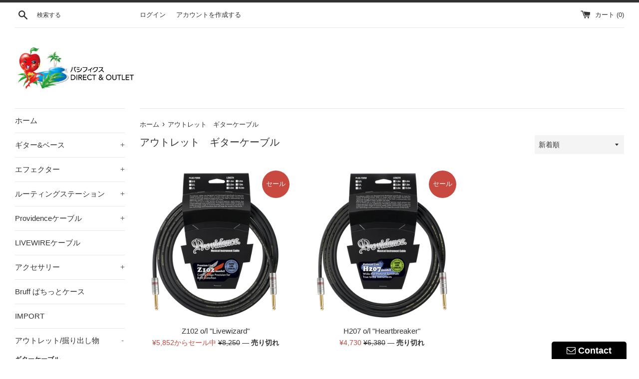

--- FILE ---
content_type: text/html; charset=utf-8
request_url: https://pacifix-one.com/collections/%E3%82%AE%E3%82%BF%E3%83%BC%E3%82%B1%E3%83%BC%E3%83%96%E3%83%AB
body_size: 23071
content:
<!doctype html>
<html class="supports-no-js" lang="ja">
<head>


 

  <meta charset="utf-8">
  <meta http-equiv="X-UA-Compatible" content="IE=edge,chrome=1">
  <meta name="viewport" content="width=device-width,initial-scale=1">
  <meta name="theme-color" content="">
  <link rel="canonical" href="https://pacifix-one.com/collections/%e3%82%ae%e3%82%bf%e3%83%bc%e3%82%b1%e3%83%bc%e3%83%96%e3%83%ab">

  

  <title>
  アウトレット　ギターケーブル &ndash; パシフィクス DIRECT &amp; OUTLET
  </title>

  

  <!-- /snippets/social-meta-tags.liquid -->




<meta property="og:site_name" content="パシフィクス DIRECT &amp; OUTLET">
<meta property="og:url" content="https://pacifix-one.com/collections/%e3%82%ae%e3%82%bf%e3%83%bc%e3%82%b1%e3%83%bc%e3%83%96%e3%83%ab">
<meta property="og:title" content="アウトレット　ギターケーブル">
<meta property="og:type" content="product.group">
<meta property="og:description" content="パシフィクス DIRECT & OUTLETは、収益の一部を”還元＝寄付”を通じて、環境保護活動などを行っているNGO団体に協力することを目的とする楽器メーカー パシフィクスのメーカー直販サイトです。
ギタリストをはじめとした世界のプロフェッショナル・ミュージシャンが愛用するプロビデンス（Providence）ブランドのエフェクター、シールドケーブル、エレキギターをはじめ、音楽テイスト溢れるブラフ（Bruff）ブランドのアクセサリー、ケース、ファンシーグッズなど。さらには英国製ギターアンプ Dennis Cornellやギター用ノイズリダクションの代名詞とも言われる米国 ISP Technologies社の製品も取り扱っています。">





  <meta name="twitter:site" content="@PCX_DIRECT">

<meta name="twitter:card" content="summary_large_image">
<meta name="twitter:title" content="アウトレット　ギターケーブル">
<meta name="twitter:description" content="パシフィクス DIRECT & OUTLETは、収益の一部を”還元＝寄付”を通じて、環境保護活動などを行っているNGO団体に協力することを目的とする楽器メーカー パシフィクスのメーカー直販サイトです。
ギタリストをはじめとした世界のプロフェッショナル・ミュージシャンが愛用するプロビデンス（Providence）ブランドのエフェクター、シールドケーブル、エレキギターをはじめ、音楽テイスト溢れるブラフ（Bruff）ブランドのアクセサリー、ケース、ファンシーグッズなど。さらには英国製ギターアンプ Dennis Cornellやギター用ノイズリダクションの代名詞とも言われる米国 ISP Technologies社の製品も取り扱っています。">


  <script>
    document.documentElement.className = document.documentElement.className.replace('supports-no-js', 'supports-js');

    var theme = {
      mapStrings: {
        addressError: "住所を調べる際にエラーが発生しました",
        addressNoResults: "その住所は見つかりませんでした",
        addressQueryLimit: "Google APIの使用量の制限を超えました。\u003ca href=\"https:\/\/developers.google.com\/maps\/premium\/usage-limits\"\u003eプレミアムプラン\u003c\/a\u003eへのアップグレードをご検討ください。",
        authError: "あなたのGoogle Mapsのアカウント認証で問題が発生しました。"
      }
    }
  </script>

  <link href="//pacifix-one.com/cdn/shop/t/3/assets/theme.scss.css?v=57588455708357869611759260160" rel="stylesheet" type="text/css" media="all" />

  <script>window.performance && window.performance.mark && window.performance.mark('shopify.content_for_header.start');</script><meta name="google-site-verification" content="qjoYfQuF2x_ln3mtcGLGEoFvS6dX6gcsTp0j3_mfFFs">
<meta id="shopify-digital-wallet" name="shopify-digital-wallet" content="/41206743200/digital_wallets/dialog">
<meta name="shopify-checkout-api-token" content="366a20131a7d98e98ed0d87d5cf47d23">
<link rel="alternate" type="application/atom+xml" title="Feed" href="/collections/%E3%82%AE%E3%82%BF%E3%83%BC%E3%82%B1%E3%83%BC%E3%83%96%E3%83%AB.atom" />
<link rel="alternate" hreflang="x-default" href="https://pacifix-one.com/collections/%E3%82%AE%E3%82%BF%E3%83%BC%E3%82%B1%E3%83%BC%E3%83%96%E3%83%AB">
<link rel="alternate" hreflang="ja" href="https://pacifix-one.com/collections/%E3%82%AE%E3%82%BF%E3%83%BC%E3%82%B1%E3%83%BC%E3%83%96%E3%83%AB">
<link rel="alternate" hreflang="en" href="https://pacifix-one.com/en/collections/%E3%82%AE%E3%82%BF%E3%83%BC%E3%82%B1%E3%83%BC%E3%83%96%E3%83%AB">
<link rel="alternate" type="application/json+oembed" href="https://pacifix-one.com/collections/%e3%82%ae%e3%82%bf%e3%83%bc%e3%82%b1%e3%83%bc%e3%83%96%e3%83%ab.oembed">
<script async="async" src="/checkouts/internal/preloads.js?locale=ja-JP"></script>
<link rel="preconnect" href="https://shop.app" crossorigin="anonymous">
<script async="async" src="https://shop.app/checkouts/internal/preloads.js?locale=ja-JP&shop_id=41206743200" crossorigin="anonymous"></script>
<script id="apple-pay-shop-capabilities" type="application/json">{"shopId":41206743200,"countryCode":"JP","currencyCode":"JPY","merchantCapabilities":["supports3DS"],"merchantId":"gid:\/\/shopify\/Shop\/41206743200","merchantName":"パシフィクス DIRECT \u0026 OUTLET","requiredBillingContactFields":["postalAddress","email","phone"],"requiredShippingContactFields":["postalAddress","email","phone"],"shippingType":"shipping","supportedNetworks":["visa","masterCard","amex"],"total":{"type":"pending","label":"パシフィクス DIRECT \u0026 OUTLET","amount":"1.00"},"shopifyPaymentsEnabled":true,"supportsSubscriptions":true}</script>
<script id="shopify-features" type="application/json">{"accessToken":"366a20131a7d98e98ed0d87d5cf47d23","betas":["rich-media-storefront-analytics"],"domain":"pacifix-one.com","predictiveSearch":false,"shopId":41206743200,"locale":"ja"}</script>
<script>var Shopify = Shopify || {};
Shopify.shop = "pacifix-direct-outlet-1one.myshopify.com";
Shopify.locale = "ja";
Shopify.currency = {"active":"JPY","rate":"1.0"};
Shopify.country = "JP";
Shopify.theme = {"name":"Simple","id":101740347552,"schema_name":"Simple","schema_version":"11.1.9","theme_store_id":578,"role":"main"};
Shopify.theme.handle = "null";
Shopify.theme.style = {"id":null,"handle":null};
Shopify.cdnHost = "pacifix-one.com/cdn";
Shopify.routes = Shopify.routes || {};
Shopify.routes.root = "/";</script>
<script type="module">!function(o){(o.Shopify=o.Shopify||{}).modules=!0}(window);</script>
<script>!function(o){function n(){var o=[];function n(){o.push(Array.prototype.slice.apply(arguments))}return n.q=o,n}var t=o.Shopify=o.Shopify||{};t.loadFeatures=n(),t.autoloadFeatures=n()}(window);</script>
<script>
  window.ShopifyPay = window.ShopifyPay || {};
  window.ShopifyPay.apiHost = "shop.app\/pay";
  window.ShopifyPay.redirectState = null;
</script>
<script id="shop-js-analytics" type="application/json">{"pageType":"collection"}</script>
<script defer="defer" async type="module" src="//pacifix-one.com/cdn/shopifycloud/shop-js/modules/v2/client.init-shop-cart-sync_0MstufBG.ja.esm.js"></script>
<script defer="defer" async type="module" src="//pacifix-one.com/cdn/shopifycloud/shop-js/modules/v2/chunk.common_jll-23Z1.esm.js"></script>
<script defer="defer" async type="module" src="//pacifix-one.com/cdn/shopifycloud/shop-js/modules/v2/chunk.modal_HXih6-AF.esm.js"></script>
<script type="module">
  await import("//pacifix-one.com/cdn/shopifycloud/shop-js/modules/v2/client.init-shop-cart-sync_0MstufBG.ja.esm.js");
await import("//pacifix-one.com/cdn/shopifycloud/shop-js/modules/v2/chunk.common_jll-23Z1.esm.js");
await import("//pacifix-one.com/cdn/shopifycloud/shop-js/modules/v2/chunk.modal_HXih6-AF.esm.js");

  window.Shopify.SignInWithShop?.initShopCartSync?.({"fedCMEnabled":true,"windoidEnabled":true});

</script>
<script>
  window.Shopify = window.Shopify || {};
  if (!window.Shopify.featureAssets) window.Shopify.featureAssets = {};
  window.Shopify.featureAssets['shop-js'] = {"shop-cart-sync":["modules/v2/client.shop-cart-sync_DN7iwvRY.ja.esm.js","modules/v2/chunk.common_jll-23Z1.esm.js","modules/v2/chunk.modal_HXih6-AF.esm.js"],"init-fed-cm":["modules/v2/client.init-fed-cm_DmZOWWut.ja.esm.js","modules/v2/chunk.common_jll-23Z1.esm.js","modules/v2/chunk.modal_HXih6-AF.esm.js"],"shop-cash-offers":["modules/v2/client.shop-cash-offers_HFfvn_Gz.ja.esm.js","modules/v2/chunk.common_jll-23Z1.esm.js","modules/v2/chunk.modal_HXih6-AF.esm.js"],"shop-login-button":["modules/v2/client.shop-login-button_BVN3pvk0.ja.esm.js","modules/v2/chunk.common_jll-23Z1.esm.js","modules/v2/chunk.modal_HXih6-AF.esm.js"],"pay-button":["modules/v2/client.pay-button_CyS_4GVi.ja.esm.js","modules/v2/chunk.common_jll-23Z1.esm.js","modules/v2/chunk.modal_HXih6-AF.esm.js"],"shop-button":["modules/v2/client.shop-button_zh22db91.ja.esm.js","modules/v2/chunk.common_jll-23Z1.esm.js","modules/v2/chunk.modal_HXih6-AF.esm.js"],"avatar":["modules/v2/client.avatar_BTnouDA3.ja.esm.js"],"init-windoid":["modules/v2/client.init-windoid_BlVJIuJ5.ja.esm.js","modules/v2/chunk.common_jll-23Z1.esm.js","modules/v2/chunk.modal_HXih6-AF.esm.js"],"init-shop-for-new-customer-accounts":["modules/v2/client.init-shop-for-new-customer-accounts_BqzwtUK7.ja.esm.js","modules/v2/client.shop-login-button_BVN3pvk0.ja.esm.js","modules/v2/chunk.common_jll-23Z1.esm.js","modules/v2/chunk.modal_HXih6-AF.esm.js"],"init-shop-email-lookup-coordinator":["modules/v2/client.init-shop-email-lookup-coordinator_DKDv3hKi.ja.esm.js","modules/v2/chunk.common_jll-23Z1.esm.js","modules/v2/chunk.modal_HXih6-AF.esm.js"],"init-shop-cart-sync":["modules/v2/client.init-shop-cart-sync_0MstufBG.ja.esm.js","modules/v2/chunk.common_jll-23Z1.esm.js","modules/v2/chunk.modal_HXih6-AF.esm.js"],"shop-toast-manager":["modules/v2/client.shop-toast-manager_BkVvTGW3.ja.esm.js","modules/v2/chunk.common_jll-23Z1.esm.js","modules/v2/chunk.modal_HXih6-AF.esm.js"],"init-customer-accounts":["modules/v2/client.init-customer-accounts_CZbUHFPX.ja.esm.js","modules/v2/client.shop-login-button_BVN3pvk0.ja.esm.js","modules/v2/chunk.common_jll-23Z1.esm.js","modules/v2/chunk.modal_HXih6-AF.esm.js"],"init-customer-accounts-sign-up":["modules/v2/client.init-customer-accounts-sign-up_C0QA8nCd.ja.esm.js","modules/v2/client.shop-login-button_BVN3pvk0.ja.esm.js","modules/v2/chunk.common_jll-23Z1.esm.js","modules/v2/chunk.modal_HXih6-AF.esm.js"],"shop-follow-button":["modules/v2/client.shop-follow-button_CSkbpFfm.ja.esm.js","modules/v2/chunk.common_jll-23Z1.esm.js","modules/v2/chunk.modal_HXih6-AF.esm.js"],"checkout-modal":["modules/v2/client.checkout-modal_rYdHFJTE.ja.esm.js","modules/v2/chunk.common_jll-23Z1.esm.js","modules/v2/chunk.modal_HXih6-AF.esm.js"],"shop-login":["modules/v2/client.shop-login_DeXIozZF.ja.esm.js","modules/v2/chunk.common_jll-23Z1.esm.js","modules/v2/chunk.modal_HXih6-AF.esm.js"],"lead-capture":["modules/v2/client.lead-capture_DGEoeVgo.ja.esm.js","modules/v2/chunk.common_jll-23Z1.esm.js","modules/v2/chunk.modal_HXih6-AF.esm.js"],"payment-terms":["modules/v2/client.payment-terms_BXPcfuME.ja.esm.js","modules/v2/chunk.common_jll-23Z1.esm.js","modules/v2/chunk.modal_HXih6-AF.esm.js"]};
</script>
<script>(function() {
  var isLoaded = false;
  function asyncLoad() {
    if (isLoaded) return;
    isLoaded = true;
    var urls = ["https:\/\/cdn.jsdelivr.net\/gh\/yunmuqing\/SmBdBWwTCrjyN3AE@latest\/mbAt2ktK3Dmszf6K.js?shop=pacifix-direct-outlet-1one.myshopify.com"];
    for (var i = 0; i < urls.length; i++) {
      var s = document.createElement('script');
      s.type = 'text/javascript';
      s.async = true;
      s.src = urls[i];
      var x = document.getElementsByTagName('script')[0];
      x.parentNode.insertBefore(s, x);
    }
  };
  if(window.attachEvent) {
    window.attachEvent('onload', asyncLoad);
  } else {
    window.addEventListener('load', asyncLoad, false);
  }
})();</script>
<script id="__st">var __st={"a":41206743200,"offset":32400,"reqid":"ff545c48-f53f-47f1-a8c8-e13e2e0157c6-1769206637","pageurl":"pacifix-one.com\/collections\/%E3%82%AE%E3%82%BF%E3%83%BC%E3%82%B1%E3%83%BC%E3%83%96%E3%83%AB","u":"dbeeb5a6b801","p":"collection","rtyp":"collection","rid":290167980192};</script>
<script>window.ShopifyPaypalV4VisibilityTracking = true;</script>
<script id="captcha-bootstrap">!function(){'use strict';const t='contact',e='account',n='new_comment',o=[[t,t],['blogs',n],['comments',n],[t,'customer']],c=[[e,'customer_login'],[e,'guest_login'],[e,'recover_customer_password'],[e,'create_customer']],r=t=>t.map((([t,e])=>`form[action*='/${t}']:not([data-nocaptcha='true']) input[name='form_type'][value='${e}']`)).join(','),a=t=>()=>t?[...document.querySelectorAll(t)].map((t=>t.form)):[];function s(){const t=[...o],e=r(t);return a(e)}const i='password',u='form_key',d=['recaptcha-v3-token','g-recaptcha-response','h-captcha-response',i],f=()=>{try{return window.sessionStorage}catch{return}},m='__shopify_v',_=t=>t.elements[u];function p(t,e,n=!1){try{const o=window.sessionStorage,c=JSON.parse(o.getItem(e)),{data:r}=function(t){const{data:e,action:n}=t;return t[m]||n?{data:e,action:n}:{data:t,action:n}}(c);for(const[e,n]of Object.entries(r))t.elements[e]&&(t.elements[e].value=n);n&&o.removeItem(e)}catch(o){console.error('form repopulation failed',{error:o})}}const l='form_type',E='cptcha';function T(t){t.dataset[E]=!0}const w=window,h=w.document,L='Shopify',v='ce_forms',y='captcha';let A=!1;((t,e)=>{const n=(g='f06e6c50-85a8-45c8-87d0-21a2b65856fe',I='https://cdn.shopify.com/shopifycloud/storefront-forms-hcaptcha/ce_storefront_forms_captcha_hcaptcha.v1.5.2.iife.js',D={infoText:'hCaptchaによる保護',privacyText:'プライバシー',termsText:'利用規約'},(t,e,n)=>{const o=w[L][v],c=o.bindForm;if(c)return c(t,g,e,D).then(n);var r;o.q.push([[t,g,e,D],n]),r=I,A||(h.body.append(Object.assign(h.createElement('script'),{id:'captcha-provider',async:!0,src:r})),A=!0)});var g,I,D;w[L]=w[L]||{},w[L][v]=w[L][v]||{},w[L][v].q=[],w[L][y]=w[L][y]||{},w[L][y].protect=function(t,e){n(t,void 0,e),T(t)},Object.freeze(w[L][y]),function(t,e,n,w,h,L){const[v,y,A,g]=function(t,e,n){const i=e?o:[],u=t?c:[],d=[...i,...u],f=r(d),m=r(i),_=r(d.filter((([t,e])=>n.includes(e))));return[a(f),a(m),a(_),s()]}(w,h,L),I=t=>{const e=t.target;return e instanceof HTMLFormElement?e:e&&e.form},D=t=>v().includes(t);t.addEventListener('submit',(t=>{const e=I(t);if(!e)return;const n=D(e)&&!e.dataset.hcaptchaBound&&!e.dataset.recaptchaBound,o=_(e),c=g().includes(e)&&(!o||!o.value);(n||c)&&t.preventDefault(),c&&!n&&(function(t){try{if(!f())return;!function(t){const e=f();if(!e)return;const n=_(t);if(!n)return;const o=n.value;o&&e.removeItem(o)}(t);const e=Array.from(Array(32),(()=>Math.random().toString(36)[2])).join('');!function(t,e){_(t)||t.append(Object.assign(document.createElement('input'),{type:'hidden',name:u})),t.elements[u].value=e}(t,e),function(t,e){const n=f();if(!n)return;const o=[...t.querySelectorAll(`input[type='${i}']`)].map((({name:t})=>t)),c=[...d,...o],r={};for(const[a,s]of new FormData(t).entries())c.includes(a)||(r[a]=s);n.setItem(e,JSON.stringify({[m]:1,action:t.action,data:r}))}(t,e)}catch(e){console.error('failed to persist form',e)}}(e),e.submit())}));const S=(t,e)=>{t&&!t.dataset[E]&&(n(t,e.some((e=>e===t))),T(t))};for(const o of['focusin','change'])t.addEventListener(o,(t=>{const e=I(t);D(e)&&S(e,y())}));const B=e.get('form_key'),M=e.get(l),P=B&&M;t.addEventListener('DOMContentLoaded',(()=>{const t=y();if(P)for(const e of t)e.elements[l].value===M&&p(e,B);[...new Set([...A(),...v().filter((t=>'true'===t.dataset.shopifyCaptcha))])].forEach((e=>S(e,t)))}))}(h,new URLSearchParams(w.location.search),n,t,e,['guest_login'])})(!0,!0)}();</script>
<script integrity="sha256-4kQ18oKyAcykRKYeNunJcIwy7WH5gtpwJnB7kiuLZ1E=" data-source-attribution="shopify.loadfeatures" defer="defer" src="//pacifix-one.com/cdn/shopifycloud/storefront/assets/storefront/load_feature-a0a9edcb.js" crossorigin="anonymous"></script>
<script crossorigin="anonymous" defer="defer" src="//pacifix-one.com/cdn/shopifycloud/storefront/assets/shopify_pay/storefront-65b4c6d7.js?v=20250812"></script>
<script data-source-attribution="shopify.dynamic_checkout.dynamic.init">var Shopify=Shopify||{};Shopify.PaymentButton=Shopify.PaymentButton||{isStorefrontPortableWallets:!0,init:function(){window.Shopify.PaymentButton.init=function(){};var t=document.createElement("script");t.src="https://pacifix-one.com/cdn/shopifycloud/portable-wallets/latest/portable-wallets.ja.js",t.type="module",document.head.appendChild(t)}};
</script>
<script data-source-attribution="shopify.dynamic_checkout.buyer_consent">
  function portableWalletsHideBuyerConsent(e){var t=document.getElementById("shopify-buyer-consent"),n=document.getElementById("shopify-subscription-policy-button");t&&n&&(t.classList.add("hidden"),t.setAttribute("aria-hidden","true"),n.removeEventListener("click",e))}function portableWalletsShowBuyerConsent(e){var t=document.getElementById("shopify-buyer-consent"),n=document.getElementById("shopify-subscription-policy-button");t&&n&&(t.classList.remove("hidden"),t.removeAttribute("aria-hidden"),n.addEventListener("click",e))}window.Shopify?.PaymentButton&&(window.Shopify.PaymentButton.hideBuyerConsent=portableWalletsHideBuyerConsent,window.Shopify.PaymentButton.showBuyerConsent=portableWalletsShowBuyerConsent);
</script>
<script data-source-attribution="shopify.dynamic_checkout.cart.bootstrap">document.addEventListener("DOMContentLoaded",(function(){function t(){return document.querySelector("shopify-accelerated-checkout-cart, shopify-accelerated-checkout")}if(t())Shopify.PaymentButton.init();else{new MutationObserver((function(e,n){t()&&(Shopify.PaymentButton.init(),n.disconnect())})).observe(document.body,{childList:!0,subtree:!0})}}));
</script>
<link id="shopify-accelerated-checkout-styles" rel="stylesheet" media="screen" href="https://pacifix-one.com/cdn/shopifycloud/portable-wallets/latest/accelerated-checkout-backwards-compat.css" crossorigin="anonymous">
<style id="shopify-accelerated-checkout-cart">
        #shopify-buyer-consent {
  margin-top: 1em;
  display: inline-block;
  width: 100%;
}

#shopify-buyer-consent.hidden {
  display: none;
}

#shopify-subscription-policy-button {
  background: none;
  border: none;
  padding: 0;
  text-decoration: underline;
  font-size: inherit;
  cursor: pointer;
}

#shopify-subscription-policy-button::before {
  box-shadow: none;
}

      </style>

<script>window.performance && window.performance.mark && window.performance.mark('shopify.content_for_header.end');</script>

  <script src="//pacifix-one.com/cdn/shop/t/3/assets/jquery-1.11.0.min.js?v=32460426840832490021592191484" type="text/javascript"></script>
  <script src="//pacifix-one.com/cdn/shop/t/3/assets/modernizr.min.js?v=44044439420609591321592191485" type="text/javascript"></script>

  <script src="//pacifix-one.com/cdn/shop/t/3/assets/lazysizes.min.js?v=155223123402716617051592191485" async="async"></script>

  
<link href="//pacifix-one.com/cdn/shop/t/3/assets/shoppable_instagram.css?v=148714459964360424401595407798" rel="stylesheet" type="text/css" media="all" />
  			<link rel='stylesheet' type='text/css' href='https://maxcdn.bootstrapcdn.com/font-awesome/4.7.0/css/font-awesome.min.css'>
              <script src='https://cdn.shopify.com/s/assets/external/app.js'></script>                        
              <script type='text/javascript'>
              ShopifyApp.ready(function(){
                ShopifyApp.Bar.loadingOff();
              });
            </script>
            <link href="//pacifix-one.com/cdn/shop/t/3/assets/storeifyapps-formbuilder-styles.css?v=152136143179707823631654745647" rel="stylesheet" type="text/css" media="all" />
<meta property="og:image" content="https://cdn.shopify.com/s/files/1/0412/0674/3200/files/shop1_d329f8f9-2bd3-4da5-b89e-f00e18b6e4e4.png?v=1615904719" />
<meta property="og:image:secure_url" content="https://cdn.shopify.com/s/files/1/0412/0674/3200/files/shop1_d329f8f9-2bd3-4da5-b89e-f00e18b6e4e4.png?v=1615904719" />
<meta property="og:image:width" content="1196" />
<meta property="og:image:height" content="620" />
<link href="https://monorail-edge.shopifysvc.com" rel="dns-prefetch">
<script>(function(){if ("sendBeacon" in navigator && "performance" in window) {try {var session_token_from_headers = performance.getEntriesByType('navigation')[0].serverTiming.find(x => x.name == '_s').description;} catch {var session_token_from_headers = undefined;}var session_cookie_matches = document.cookie.match(/_shopify_s=([^;]*)/);var session_token_from_cookie = session_cookie_matches && session_cookie_matches.length === 2 ? session_cookie_matches[1] : "";var session_token = session_token_from_headers || session_token_from_cookie || "";function handle_abandonment_event(e) {var entries = performance.getEntries().filter(function(entry) {return /monorail-edge.shopifysvc.com/.test(entry.name);});if (!window.abandonment_tracked && entries.length === 0) {window.abandonment_tracked = true;var currentMs = Date.now();var navigation_start = performance.timing.navigationStart;var payload = {shop_id: 41206743200,url: window.location.href,navigation_start,duration: currentMs - navigation_start,session_token,page_type: "collection"};window.navigator.sendBeacon("https://monorail-edge.shopifysvc.com/v1/produce", JSON.stringify({schema_id: "online_store_buyer_site_abandonment/1.1",payload: payload,metadata: {event_created_at_ms: currentMs,event_sent_at_ms: currentMs}}));}}window.addEventListener('pagehide', handle_abandonment_event);}}());</script>
<script id="web-pixels-manager-setup">(function e(e,d,r,n,o){if(void 0===o&&(o={}),!Boolean(null===(a=null===(i=window.Shopify)||void 0===i?void 0:i.analytics)||void 0===a?void 0:a.replayQueue)){var i,a;window.Shopify=window.Shopify||{};var t=window.Shopify;t.analytics=t.analytics||{};var s=t.analytics;s.replayQueue=[],s.publish=function(e,d,r){return s.replayQueue.push([e,d,r]),!0};try{self.performance.mark("wpm:start")}catch(e){}var l=function(){var e={modern:/Edge?\/(1{2}[4-9]|1[2-9]\d|[2-9]\d{2}|\d{4,})\.\d+(\.\d+|)|Firefox\/(1{2}[4-9]|1[2-9]\d|[2-9]\d{2}|\d{4,})\.\d+(\.\d+|)|Chrom(ium|e)\/(9{2}|\d{3,})\.\d+(\.\d+|)|(Maci|X1{2}).+ Version\/(15\.\d+|(1[6-9]|[2-9]\d|\d{3,})\.\d+)([,.]\d+|)( \(\w+\)|)( Mobile\/\w+|) Safari\/|Chrome.+OPR\/(9{2}|\d{3,})\.\d+\.\d+|(CPU[ +]OS|iPhone[ +]OS|CPU[ +]iPhone|CPU IPhone OS|CPU iPad OS)[ +]+(15[._]\d+|(1[6-9]|[2-9]\d|\d{3,})[._]\d+)([._]\d+|)|Android:?[ /-](13[3-9]|1[4-9]\d|[2-9]\d{2}|\d{4,})(\.\d+|)(\.\d+|)|Android.+Firefox\/(13[5-9]|1[4-9]\d|[2-9]\d{2}|\d{4,})\.\d+(\.\d+|)|Android.+Chrom(ium|e)\/(13[3-9]|1[4-9]\d|[2-9]\d{2}|\d{4,})\.\d+(\.\d+|)|SamsungBrowser\/([2-9]\d|\d{3,})\.\d+/,legacy:/Edge?\/(1[6-9]|[2-9]\d|\d{3,})\.\d+(\.\d+|)|Firefox\/(5[4-9]|[6-9]\d|\d{3,})\.\d+(\.\d+|)|Chrom(ium|e)\/(5[1-9]|[6-9]\d|\d{3,})\.\d+(\.\d+|)([\d.]+$|.*Safari\/(?![\d.]+ Edge\/[\d.]+$))|(Maci|X1{2}).+ Version\/(10\.\d+|(1[1-9]|[2-9]\d|\d{3,})\.\d+)([,.]\d+|)( \(\w+\)|)( Mobile\/\w+|) Safari\/|Chrome.+OPR\/(3[89]|[4-9]\d|\d{3,})\.\d+\.\d+|(CPU[ +]OS|iPhone[ +]OS|CPU[ +]iPhone|CPU IPhone OS|CPU iPad OS)[ +]+(10[._]\d+|(1[1-9]|[2-9]\d|\d{3,})[._]\d+)([._]\d+|)|Android:?[ /-](13[3-9]|1[4-9]\d|[2-9]\d{2}|\d{4,})(\.\d+|)(\.\d+|)|Mobile Safari.+OPR\/([89]\d|\d{3,})\.\d+\.\d+|Android.+Firefox\/(13[5-9]|1[4-9]\d|[2-9]\d{2}|\d{4,})\.\d+(\.\d+|)|Android.+Chrom(ium|e)\/(13[3-9]|1[4-9]\d|[2-9]\d{2}|\d{4,})\.\d+(\.\d+|)|Android.+(UC? ?Browser|UCWEB|U3)[ /]?(15\.([5-9]|\d{2,})|(1[6-9]|[2-9]\d|\d{3,})\.\d+)\.\d+|SamsungBrowser\/(5\.\d+|([6-9]|\d{2,})\.\d+)|Android.+MQ{2}Browser\/(14(\.(9|\d{2,})|)|(1[5-9]|[2-9]\d|\d{3,})(\.\d+|))(\.\d+|)|K[Aa][Ii]OS\/(3\.\d+|([4-9]|\d{2,})\.\d+)(\.\d+|)/},d=e.modern,r=e.legacy,n=navigator.userAgent;return n.match(d)?"modern":n.match(r)?"legacy":"unknown"}(),u="modern"===l?"modern":"legacy",c=(null!=n?n:{modern:"",legacy:""})[u],f=function(e){return[e.baseUrl,"/wpm","/b",e.hashVersion,"modern"===e.buildTarget?"m":"l",".js"].join("")}({baseUrl:d,hashVersion:r,buildTarget:u}),m=function(e){var d=e.version,r=e.bundleTarget,n=e.surface,o=e.pageUrl,i=e.monorailEndpoint;return{emit:function(e){var a=e.status,t=e.errorMsg,s=(new Date).getTime(),l=JSON.stringify({metadata:{event_sent_at_ms:s},events:[{schema_id:"web_pixels_manager_load/3.1",payload:{version:d,bundle_target:r,page_url:o,status:a,surface:n,error_msg:t},metadata:{event_created_at_ms:s}}]});if(!i)return console&&console.warn&&console.warn("[Web Pixels Manager] No Monorail endpoint provided, skipping logging."),!1;try{return self.navigator.sendBeacon.bind(self.navigator)(i,l)}catch(e){}var u=new XMLHttpRequest;try{return u.open("POST",i,!0),u.setRequestHeader("Content-Type","text/plain"),u.send(l),!0}catch(e){return console&&console.warn&&console.warn("[Web Pixels Manager] Got an unhandled error while logging to Monorail."),!1}}}}({version:r,bundleTarget:l,surface:e.surface,pageUrl:self.location.href,monorailEndpoint:e.monorailEndpoint});try{o.browserTarget=l,function(e){var d=e.src,r=e.async,n=void 0===r||r,o=e.onload,i=e.onerror,a=e.sri,t=e.scriptDataAttributes,s=void 0===t?{}:t,l=document.createElement("script"),u=document.querySelector("head"),c=document.querySelector("body");if(l.async=n,l.src=d,a&&(l.integrity=a,l.crossOrigin="anonymous"),s)for(var f in s)if(Object.prototype.hasOwnProperty.call(s,f))try{l.dataset[f]=s[f]}catch(e){}if(o&&l.addEventListener("load",o),i&&l.addEventListener("error",i),u)u.appendChild(l);else{if(!c)throw new Error("Did not find a head or body element to append the script");c.appendChild(l)}}({src:f,async:!0,onload:function(){if(!function(){var e,d;return Boolean(null===(d=null===(e=window.Shopify)||void 0===e?void 0:e.analytics)||void 0===d?void 0:d.initialized)}()){var d=window.webPixelsManager.init(e)||void 0;if(d){var r=window.Shopify.analytics;r.replayQueue.forEach((function(e){var r=e[0],n=e[1],o=e[2];d.publishCustomEvent(r,n,o)})),r.replayQueue=[],r.publish=d.publishCustomEvent,r.visitor=d.visitor,r.initialized=!0}}},onerror:function(){return m.emit({status:"failed",errorMsg:"".concat(f," has failed to load")})},sri:function(e){var d=/^sha384-[A-Za-z0-9+/=]+$/;return"string"==typeof e&&d.test(e)}(c)?c:"",scriptDataAttributes:o}),m.emit({status:"loading"})}catch(e){m.emit({status:"failed",errorMsg:(null==e?void 0:e.message)||"Unknown error"})}}})({shopId: 41206743200,storefrontBaseUrl: "https://pacifix-one.com",extensionsBaseUrl: "https://extensions.shopifycdn.com/cdn/shopifycloud/web-pixels-manager",monorailEndpoint: "https://monorail-edge.shopifysvc.com/unstable/produce_batch",surface: "storefront-renderer",enabledBetaFlags: ["2dca8a86"],webPixelsConfigList: [{"id":"784433312","configuration":"{\"config\":\"{\\\"pixel_id\\\":\\\"G-DECQ58DGN2\\\",\\\"target_country\\\":\\\"JP\\\",\\\"gtag_events\\\":[{\\\"type\\\":\\\"search\\\",\\\"action_label\\\":\\\"G-DECQ58DGN2\\\"},{\\\"type\\\":\\\"begin_checkout\\\",\\\"action_label\\\":\\\"G-DECQ58DGN2\\\"},{\\\"type\\\":\\\"view_item\\\",\\\"action_label\\\":[\\\"G-DECQ58DGN2\\\",\\\"MC-4N2WWB5Y68\\\"]},{\\\"type\\\":\\\"purchase\\\",\\\"action_label\\\":[\\\"G-DECQ58DGN2\\\",\\\"MC-4N2WWB5Y68\\\"]},{\\\"type\\\":\\\"page_view\\\",\\\"action_label\\\":[\\\"G-DECQ58DGN2\\\",\\\"MC-4N2WWB5Y68\\\"]},{\\\"type\\\":\\\"add_payment_info\\\",\\\"action_label\\\":\\\"G-DECQ58DGN2\\\"},{\\\"type\\\":\\\"add_to_cart\\\",\\\"action_label\\\":\\\"G-DECQ58DGN2\\\"}],\\\"enable_monitoring_mode\\\":false}\"}","eventPayloadVersion":"v1","runtimeContext":"OPEN","scriptVersion":"b2a88bafab3e21179ed38636efcd8a93","type":"APP","apiClientId":1780363,"privacyPurposes":[],"dataSharingAdjustments":{"protectedCustomerApprovalScopes":["read_customer_address","read_customer_email","read_customer_name","read_customer_personal_data","read_customer_phone"]}},{"id":"67305632","eventPayloadVersion":"v1","runtimeContext":"LAX","scriptVersion":"1","type":"CUSTOM","privacyPurposes":["MARKETING"],"name":"Meta pixel (migrated)"},{"id":"129794208","eventPayloadVersion":"v1","runtimeContext":"LAX","scriptVersion":"1","type":"CUSTOM","privacyPurposes":["ANALYTICS"],"name":"Google Analytics tag (migrated)"},{"id":"shopify-app-pixel","configuration":"{}","eventPayloadVersion":"v1","runtimeContext":"STRICT","scriptVersion":"0450","apiClientId":"shopify-pixel","type":"APP","privacyPurposes":["ANALYTICS","MARKETING"]},{"id":"shopify-custom-pixel","eventPayloadVersion":"v1","runtimeContext":"LAX","scriptVersion":"0450","apiClientId":"shopify-pixel","type":"CUSTOM","privacyPurposes":["ANALYTICS","MARKETING"]}],isMerchantRequest: false,initData: {"shop":{"name":"パシフィクス DIRECT \u0026 OUTLET","paymentSettings":{"currencyCode":"JPY"},"myshopifyDomain":"pacifix-direct-outlet-1one.myshopify.com","countryCode":"JP","storefrontUrl":"https:\/\/pacifix-one.com"},"customer":null,"cart":null,"checkout":null,"productVariants":[],"purchasingCompany":null},},"https://pacifix-one.com/cdn","fcfee988w5aeb613cpc8e4bc33m6693e112",{"modern":"","legacy":""},{"shopId":"41206743200","storefrontBaseUrl":"https:\/\/pacifix-one.com","extensionBaseUrl":"https:\/\/extensions.shopifycdn.com\/cdn\/shopifycloud\/web-pixels-manager","surface":"storefront-renderer","enabledBetaFlags":"[\"2dca8a86\"]","isMerchantRequest":"false","hashVersion":"fcfee988w5aeb613cpc8e4bc33m6693e112","publish":"custom","events":"[[\"page_viewed\",{}],[\"collection_viewed\",{\"collection\":{\"id\":\"290167980192\",\"title\":\"アウトレット　ギターケーブル\",\"productVariants\":[{\"price\":{\"amount\":5852.0,\"currencyCode\":\"JPY\"},\"product\":{\"title\":\"Z102 o\/l \\\"Livewizard\\\"\",\"vendor\":\"パシフィクス DIRECT \u0026 OUTLET … 1 one\",\"id\":\"14354258788512\",\"untranslatedTitle\":\"Z102 o\/l \\\"Livewizard\\\"\",\"url\":\"\/products\/z102-livewizard-outlet\",\"type\":\"アウトレット\"},\"id\":\"51206923944096\",\"image\":{\"src\":\"\/\/pacifix-one.com\/cdn\/shop\/files\/Z102_SS.png?v=1699769648\"},\"sku\":\"23025\",\"title\":\"S\/S \/ 1.0m\",\"untranslatedTitle\":\"S\/S \/ 1.0m\"},{\"price\":{\"amount\":4730.0,\"currencyCode\":\"JPY\"},\"product\":{\"title\":\"H207 o\/l \\\"Heartbreaker\\\"\",\"vendor\":\"パシフィクス DIRECT \u0026 OUTLET … 1 one\",\"id\":\"14354214289568\",\"untranslatedTitle\":\"H207 o\/l \\\"Heartbreaker\\\"\",\"url\":\"\/products\/h207-heartbreaker-outlet\",\"type\":\"アウトレット\"},\"id\":\"51206857719968\",\"image\":{\"src\":\"\/\/pacifix-one.com\/cdn\/shop\/files\/H207_SL.png?v=1699769343\"},\"sku\":\"23030\",\"title\":\"S\/L \/ 1.0m\",\"untranslatedTitle\":\"S\/L \/ 1.0m\"}]}}]]"});</script><script>
  window.ShopifyAnalytics = window.ShopifyAnalytics || {};
  window.ShopifyAnalytics.meta = window.ShopifyAnalytics.meta || {};
  window.ShopifyAnalytics.meta.currency = 'JPY';
  var meta = {"products":[{"id":14354258788512,"gid":"gid:\/\/shopify\/Product\/14354258788512","vendor":"パシフィクス DIRECT \u0026 OUTLET … 1 one","type":"アウトレット","handle":"z102-livewizard-outlet","variants":[{"id":51206923944096,"price":585200,"name":"Z102 o\/l \"Livewizard\" - S\/S \/ 1.0m","public_title":"S\/S \/ 1.0m","sku":"23025"},{"id":51206924271776,"price":671000,"name":"Z102 o\/l \"Livewizard\" - S\/L \/ 3.0m","public_title":"S\/L \/ 3.0m","sku":"23026"},{"id":51206924304544,"price":748000,"name":"Z102 o\/l \"Livewizard\" - S\/L \/ 5.0m","public_title":"S\/L \/ 5.0m","sku":"23027"},{"id":51206924599456,"price":693000,"name":"Z102 o\/l \"Livewizard\" - L\/L \/ 3.0m","public_title":"L\/L \/ 3.0m","sku":"23028"},{"id":51206924664992,"price":770000,"name":"Z102 o\/l \"Livewizard\" - L\/L \/ 5.0m","public_title":"L\/L \/ 5.0m","sku":"23029"}],"remote":false},{"id":14354214289568,"gid":"gid:\/\/shopify\/Product\/14354214289568","vendor":"パシフィクス DIRECT \u0026 OUTLET … 1 one","type":"アウトレット","handle":"h207-heartbreaker-outlet","variants":[{"id":51206857719968,"price":473000,"name":"H207 o\/l \"Heartbreaker\" - S\/L \/ 1.0m","public_title":"S\/L \/ 1.0m","sku":"23030"}],"remote":false}],"page":{"pageType":"collection","resourceType":"collection","resourceId":290167980192,"requestId":"ff545c48-f53f-47f1-a8c8-e13e2e0157c6-1769206637"}};
  for (var attr in meta) {
    window.ShopifyAnalytics.meta[attr] = meta[attr];
  }
</script>
<script class="analytics">
  (function () {
    var customDocumentWrite = function(content) {
      var jquery = null;

      if (window.jQuery) {
        jquery = window.jQuery;
      } else if (window.Checkout && window.Checkout.$) {
        jquery = window.Checkout.$;
      }

      if (jquery) {
        jquery('body').append(content);
      }
    };

    var hasLoggedConversion = function(token) {
      if (token) {
        return document.cookie.indexOf('loggedConversion=' + token) !== -1;
      }
      return false;
    }

    var setCookieIfConversion = function(token) {
      if (token) {
        var twoMonthsFromNow = new Date(Date.now());
        twoMonthsFromNow.setMonth(twoMonthsFromNow.getMonth() + 2);

        document.cookie = 'loggedConversion=' + token + '; expires=' + twoMonthsFromNow;
      }
    }

    var trekkie = window.ShopifyAnalytics.lib = window.trekkie = window.trekkie || [];
    if (trekkie.integrations) {
      return;
    }
    trekkie.methods = [
      'identify',
      'page',
      'ready',
      'track',
      'trackForm',
      'trackLink'
    ];
    trekkie.factory = function(method) {
      return function() {
        var args = Array.prototype.slice.call(arguments);
        args.unshift(method);
        trekkie.push(args);
        return trekkie;
      };
    };
    for (var i = 0; i < trekkie.methods.length; i++) {
      var key = trekkie.methods[i];
      trekkie[key] = trekkie.factory(key);
    }
    trekkie.load = function(config) {
      trekkie.config = config || {};
      trekkie.config.initialDocumentCookie = document.cookie;
      var first = document.getElementsByTagName('script')[0];
      var script = document.createElement('script');
      script.type = 'text/javascript';
      script.onerror = function(e) {
        var scriptFallback = document.createElement('script');
        scriptFallback.type = 'text/javascript';
        scriptFallback.onerror = function(error) {
                var Monorail = {
      produce: function produce(monorailDomain, schemaId, payload) {
        var currentMs = new Date().getTime();
        var event = {
          schema_id: schemaId,
          payload: payload,
          metadata: {
            event_created_at_ms: currentMs,
            event_sent_at_ms: currentMs
          }
        };
        return Monorail.sendRequest("https://" + monorailDomain + "/v1/produce", JSON.stringify(event));
      },
      sendRequest: function sendRequest(endpointUrl, payload) {
        // Try the sendBeacon API
        if (window && window.navigator && typeof window.navigator.sendBeacon === 'function' && typeof window.Blob === 'function' && !Monorail.isIos12()) {
          var blobData = new window.Blob([payload], {
            type: 'text/plain'
          });

          if (window.navigator.sendBeacon(endpointUrl, blobData)) {
            return true;
          } // sendBeacon was not successful

        } // XHR beacon

        var xhr = new XMLHttpRequest();

        try {
          xhr.open('POST', endpointUrl);
          xhr.setRequestHeader('Content-Type', 'text/plain');
          xhr.send(payload);
        } catch (e) {
          console.log(e);
        }

        return false;
      },
      isIos12: function isIos12() {
        return window.navigator.userAgent.lastIndexOf('iPhone; CPU iPhone OS 12_') !== -1 || window.navigator.userAgent.lastIndexOf('iPad; CPU OS 12_') !== -1;
      }
    };
    Monorail.produce('monorail-edge.shopifysvc.com',
      'trekkie_storefront_load_errors/1.1',
      {shop_id: 41206743200,
      theme_id: 101740347552,
      app_name: "storefront",
      context_url: window.location.href,
      source_url: "//pacifix-one.com/cdn/s/trekkie.storefront.8d95595f799fbf7e1d32231b9a28fd43b70c67d3.min.js"});

        };
        scriptFallback.async = true;
        scriptFallback.src = '//pacifix-one.com/cdn/s/trekkie.storefront.8d95595f799fbf7e1d32231b9a28fd43b70c67d3.min.js';
        first.parentNode.insertBefore(scriptFallback, first);
      };
      script.async = true;
      script.src = '//pacifix-one.com/cdn/s/trekkie.storefront.8d95595f799fbf7e1d32231b9a28fd43b70c67d3.min.js';
      first.parentNode.insertBefore(script, first);
    };
    trekkie.load(
      {"Trekkie":{"appName":"storefront","development":false,"defaultAttributes":{"shopId":41206743200,"isMerchantRequest":null,"themeId":101740347552,"themeCityHash":"14051799444107537654","contentLanguage":"ja","currency":"JPY","eventMetadataId":"37dda9da-450e-4e70-8b2b-e28c87b95f55"},"isServerSideCookieWritingEnabled":true,"monorailRegion":"shop_domain","enabledBetaFlags":["65f19447"]},"Session Attribution":{},"S2S":{"facebookCapiEnabled":false,"source":"trekkie-storefront-renderer","apiClientId":580111}}
    );

    var loaded = false;
    trekkie.ready(function() {
      if (loaded) return;
      loaded = true;

      window.ShopifyAnalytics.lib = window.trekkie;

      var originalDocumentWrite = document.write;
      document.write = customDocumentWrite;
      try { window.ShopifyAnalytics.merchantGoogleAnalytics.call(this); } catch(error) {};
      document.write = originalDocumentWrite;

      window.ShopifyAnalytics.lib.page(null,{"pageType":"collection","resourceType":"collection","resourceId":290167980192,"requestId":"ff545c48-f53f-47f1-a8c8-e13e2e0157c6-1769206637","shopifyEmitted":true});

      var match = window.location.pathname.match(/checkouts\/(.+)\/(thank_you|post_purchase)/)
      var token = match? match[1]: undefined;
      if (!hasLoggedConversion(token)) {
        setCookieIfConversion(token);
        window.ShopifyAnalytics.lib.track("Viewed Product Category",{"currency":"JPY","category":"Collection: ギターケーブル","collectionName":"ギターケーブル","collectionId":290167980192,"nonInteraction":true},undefined,undefined,{"shopifyEmitted":true});
      }
    });


        var eventsListenerScript = document.createElement('script');
        eventsListenerScript.async = true;
        eventsListenerScript.src = "//pacifix-one.com/cdn/shopifycloud/storefront/assets/shop_events_listener-3da45d37.js";
        document.getElementsByTagName('head')[0].appendChild(eventsListenerScript);

})();</script>
  <script>
  if (!window.ga || (window.ga && typeof window.ga !== 'function')) {
    window.ga = function ga() {
      (window.ga.q = window.ga.q || []).push(arguments);
      if (window.Shopify && window.Shopify.analytics && typeof window.Shopify.analytics.publish === 'function') {
        window.Shopify.analytics.publish("ga_stub_called", {}, {sendTo: "google_osp_migration"});
      }
      console.error("Shopify's Google Analytics stub called with:", Array.from(arguments), "\nSee https://help.shopify.com/manual/promoting-marketing/pixels/pixel-migration#google for more information.");
    };
    if (window.Shopify && window.Shopify.analytics && typeof window.Shopify.analytics.publish === 'function') {
      window.Shopify.analytics.publish("ga_stub_initialized", {}, {sendTo: "google_osp_migration"});
    }
  }
</script>
<script
  defer
  src="https://pacifix-one.com/cdn/shopifycloud/perf-kit/shopify-perf-kit-3.0.4.min.js"
  data-application="storefront-renderer"
  data-shop-id="41206743200"
  data-render-region="gcp-us-central1"
  data-page-type="collection"
  data-theme-instance-id="101740347552"
  data-theme-name="Simple"
  data-theme-version="11.1.9"
  data-monorail-region="shop_domain"
  data-resource-timing-sampling-rate="10"
  data-shs="true"
  data-shs-beacon="true"
  data-shs-export-with-fetch="true"
  data-shs-logs-sample-rate="1"
  data-shs-beacon-endpoint="https://pacifix-one.com/api/collect"
></script>
</head>

<body id="アウトレット-ギターケーブル" class="template-collection">

  <a class="in-page-link visually-hidden skip-link" href="#MainContent">コンテンツにスキップする</a>

  <div id="shopify-section-header" class="shopify-section">

  <style>
    .site-header__logo {
      width: 250px;
    }
    #HeaderLogoWrapper {
      max-width: 250px !important;
    }
  </style>
  <div class="page-border"></div>


<div class="site-wrapper">
  <div class="top-bar grid">

    <div class="grid__item medium-up--one-fifth small--one-half">
      <div class="top-bar__search">
        <a href="/search" class="medium-up--hide">
          <svg aria-hidden="true" focusable="false" role="presentation" class="icon icon-search" viewBox="0 0 20 20"><path fill="#444" d="M18.64 17.02l-5.31-5.31c.81-1.08 1.26-2.43 1.26-3.87C14.5 4.06 11.44 1 7.75 1S1 4.06 1 7.75s3.06 6.75 6.75 6.75c1.44 0 2.79-.45 3.87-1.26l5.31 5.31c.45.45 1.26.54 1.71.09.45-.36.45-1.17 0-1.62zM3.25 7.75c0-2.52 1.98-4.5 4.5-4.5s4.5 1.98 4.5 4.5-1.98 4.5-4.5 4.5-4.5-1.98-4.5-4.5z"/></svg>
        </a>
        <form action="/search" method="get" class="search-bar small--hide" role="search">
          
          <button type="submit" class="search-bar__submit">
            <svg aria-hidden="true" focusable="false" role="presentation" class="icon icon-search" viewBox="0 0 20 20"><path fill="#444" d="M18.64 17.02l-5.31-5.31c.81-1.08 1.26-2.43 1.26-3.87C14.5 4.06 11.44 1 7.75 1S1 4.06 1 7.75s3.06 6.75 6.75 6.75c1.44 0 2.79-.45 3.87-1.26l5.31 5.31c.45.45 1.26.54 1.71.09.45-.36.45-1.17 0-1.62zM3.25 7.75c0-2.52 1.98-4.5 4.5-4.5s4.5 1.98 4.5 4.5-1.98 4.5-4.5 4.5-4.5-1.98-4.5-4.5z"/></svg>
            <span class="icon__fallback-text">検索する</span>
          </button>
          <input type="search" name="q" class="search-bar__input" value="" placeholder="検索する" aria-label="検索する">
        </form>
      </div>
    </div>

    
      <div class="grid__item medium-up--two-fifths small--hide">
        <span class="customer-links small--hide">
          
            <a href="/account/login" id="customer_login_link">ログイン</a>
            <span class="vertical-divider"></span>
            <a href="/account/register" id="customer_register_link">アカウントを作成する</a>
          
        </span>
      </div>
    

    <div class="grid__item  medium-up--two-fifths  small--one-half text-right">
      <a href="/cart" class="site-header__cart">
        <svg aria-hidden="true" focusable="false" role="presentation" class="icon icon-cart" viewBox="0 0 20 20"><path fill="#444" d="M18.936 5.564c-.144-.175-.35-.207-.55-.207h-.003L6.774 4.286c-.272 0-.417.089-.491.18-.079.096-.16.263-.094.585l2.016 5.705c.163.407.642.673 1.068.673h8.401c.433 0 .854-.285.941-.725l.484-4.571c.045-.221-.015-.388-.163-.567z"/><path fill="#444" d="M17.107 12.5H7.659L4.98 4.117l-.362-1.059c-.138-.401-.292-.559-.695-.559H.924c-.411 0-.748.303-.748.714s.337.714.748.714h2.413l3.002 9.48c.126.38.295.52.942.52h9.825c.411 0 .748-.303.748-.714s-.336-.714-.748-.714zM10.424 16.23a1.498 1.498 0 1 1-2.997 0 1.498 1.498 0 0 1 2.997 0zM16.853 16.23a1.498 1.498 0 1 1-2.997 0 1.498 1.498 0 0 1 2.997 0z"/></svg>
        <span class="small--hide">
          カート
          (<span id="CartCount">0</span>)
        </span>
      </a>
    </div>
  </div>

  <hr class="small--hide hr--border">

  <header class="site-header grid medium-up--grid--table" role="banner">
    <div class="grid__item small--text-center">
      <div itemscope itemtype="http://schema.org/Organization">
        

          <div id="HeaderLogoWrapper" class="supports-js">
            <a href="/" itemprop="url" style="padding-top:40.30100334448161%; display: block;">
              <img id="HeaderLogo"
                   class="lazyload"
                   src="//pacifix-one.com/cdn/shop/files/2020-07-17_19.48.34_150x150.png?v=1614294022"
                   data-src="//pacifix-one.com/cdn/shop/files/2020-07-17_19.48.34_{width}x.png?v=1614294022"
                   data-widths="[180, 360, 540, 720, 900, 1080, 1296, 1512, 1728, 2048]"
                   data-aspectratio=""
                   data-sizes="auto"
                   alt="パシフィクス DIRECT &amp; OUTLET"
                   itemprop="logo">
            </a>
          </div>
          <noscript>
            
            <a href="/" itemprop="url">
              <img class="site-header__logo" src="//pacifix-one.com/cdn/shop/files/2020-07-17_19.48.34_250x.png?v=1614294022"
              srcset="//pacifix-one.com/cdn/shop/files/2020-07-17_19.48.34_250x.png?v=1614294022 1x, //pacifix-one.com/cdn/shop/files/2020-07-17_19.48.34_250x@2x.png?v=1614294022 2x"
              alt="パシフィクス DIRECT &amp; OUTLET"
              itemprop="logo">
            </a>
          </noscript>
          
        
      </div>
    </div>
    
  </header>
</div>




</div>

    

  <div class="site-wrapper">

    <div class="grid">

      <div id="shopify-section-sidebar" class="shopify-section"><div data-section-id="sidebar" data-section-type="sidebar-section">
  <nav class="grid__item small--text-center medium-up--one-fifth" role="navigation">
    <hr class="hr--small medium-up--hide">
    <button id="ToggleMobileMenu" class="mobile-menu-icon medium-up--hide" aria-haspopup="true" aria-owns="SiteNav">
      <span class="line"></span>
      <span class="line"></span>
      <span class="line"></span>
      <span class="line"></span>
      <span class="icon__fallback-text">メニュー</span>
    </button>
    <div id="SiteNav" class="site-nav" role="menu">
      <ul class="list--nav">
        
          
          
            <li class="site-nav__item">
              <a href="/" class="site-nav__link">ホーム</a>
            </li>
          
        
          
          
            

            

            <li class="site-nav--has-submenu site-nav__item">
              <button class="site-nav__link btn--link site-nav__expand" aria-expanded="false" aria-controls="Collapsible-2">
                ギター&amp;ベース
                <span class="site-nav__link__text" aria-hidden="true">+</span>
              </button>
              <ul id="Collapsible-2" class="site-nav__submenu site-nav__submenu--collapsed" aria-hidden="true" style="display: none;">
                
                  
                    <li >
                      <a href="/collections/%E3%82%A8%E3%83%AC%E3%82%AD%E3%82%AE%E3%82%BF%E3%83%BC" class="site-nav__link">エレクトリックギター</a>
                    </li>
                  
                
                  
                    <li >
                      <a href="/collections/%E3%82%A8%E3%83%AC%E3%82%AF%E3%83%88%E3%83%AA%E3%83%83%E3%82%AF%E3%83%99%E3%83%BC%E3%82%B9" class="site-nav__link">エレクトリックベース</a>
                    </li>
                  
                
                  
                    <li >
                      <a href="/collections/%E3%83%94%E3%83%83%E3%82%AF%E3%82%A2%E3%83%83%E3%83%97" class="site-nav__link">ピックアップ</a>
                    </li>
                  
                
                  
                    <li >
                      <a href="/collections/%E3%82%AE%E3%82%BF%E3%83%BC-%E3%83%99%E3%83%BC%E3%82%B9%E9%9B%BB%E5%AD%90%E3%83%91%E3%83%BC%E3%83%84" class="site-nav__link">電子パーツ</a>
                    </li>
                  
                
                  
                    <li >
                      <a href="/collections/%E3%82%B1%E3%83%BC%E3%82%B9" class="site-nav__link">ケース</a>
                    </li>
                  
                
                  
                    <li >
                      <a href="/collections/%E3%82%B9%E3%83%88%E3%83%A9%E3%83%83%E3%83%97" class="site-nav__link">ストラップ</a>
                    </li>
                  
                
              </ul>
            </li>
          
        
          
          
            

            

            <li class="site-nav--has-submenu site-nav__item">
              <button class="site-nav__link btn--link site-nav__expand" aria-expanded="false" aria-controls="Collapsible-3">
                エフェクター
                <span class="site-nav__link__text" aria-hidden="true">+</span>
              </button>
              <ul id="Collapsible-3" class="site-nav__submenu site-nav__submenu--collapsed" aria-hidden="true" style="display: none;">
                
                  
                    <li >
                      <a href="/collections/%E3%82%A8%E3%83%95%E3%82%A7%E3%82%AF%E3%82%BF%E3%83%BC" class="site-nav__link">ギター用</a>
                    </li>
                  
                
                  
                    <li >
                      <a href="/collections/%E3%83%99%E3%83%BC%E3%82%B9%E3%82%A8%E3%83%95%E3%82%A7%E3%82%AF%E3%82%BF%E3%83%BC" class="site-nav__link">ベース用</a>
                    </li>
                  
                
              </ul>
            </li>
          
        
          
          
            

            

            <li class="site-nav--has-submenu site-nav__item">
              <button class="site-nav__link btn--link site-nav__expand" aria-expanded="false" aria-controls="Collapsible-4">
                ルーティングステーション
                <span class="site-nav__link__text" aria-hidden="true">+</span>
              </button>
              <ul id="Collapsible-4" class="site-nav__submenu site-nav__submenu--collapsed" aria-hidden="true" style="display: none;">
                
                  
                    <li >
                      <a href="/collections/%E3%83%95%E3%83%83%E3%83%88%E3%82%B3%E3%83%B3%E3%83%88%E3%83%AD%E3%83%BC%E3%83%A9%E3%83%BC-%E3%82%BB%E3%83%AC%E3%82%AF%E3%82%BF%E3%83%BC" class="site-nav__link">フットコントローラー</a>
                    </li>
                  
                
                  
                    <li >
                      <a href="/collections/%E3%82%B9%E3%83%A2%E3%83%BC%E3%83%AB%E3%83%9A%E3%83%80%E3%83%AB%E3%83%9C%E3%83%BC%E3%83%89%E3%82%B7%E3%82%B9%E3%83%86%E3%83%A0" class="site-nav__link">スモールペダルボードシステム</a>
                    </li>
                  
                
                  
                    <li >
                      <a href="/collections/%E3%83%90%E3%82%A4%E3%82%BF%E3%83%A9%E3%82%A4%E3%82%B6%E3%83%BC" class="site-nav__link">バイタライザー</a>
                    </li>
                  
                
              </ul>
            </li>
          
        
          
          
            

            

            <li class="site-nav--has-submenu site-nav__item">
              <button class="site-nav__link btn--link site-nav__expand" aria-expanded="false" aria-controls="Collapsible-5">
                Providenceケーブル
                <span class="site-nav__link__text" aria-hidden="true">+</span>
              </button>
              <ul id="Collapsible-5" class="site-nav__submenu site-nav__submenu--collapsed" aria-hidden="true" style="display: none;">
                
                  
                    <li >
                      <a href="/collections/providence%E3%82%B1%E3%83%BC%E3%83%96%E3%83%AB" class="site-nav__link">ギターケーブル</a>
                    </li>
                  
                
                  
                    <li >
                      <a href="/collections/%E3%83%91%E3%83%83%E3%83%81%E3%82%B1%E3%83%BC%E3%83%96%E3%83%AB" class="site-nav__link">パッチケーブル</a>
                    </li>
                  
                
                  
                    <li >
                      <a href="/collections/providence-%E3%82%AD%E3%83%BC%E3%83%9C%E3%83%BC%E3%83%89%E3%82%B1%E3%83%BC%E3%83%96%E3%83%AB" class="site-nav__link">キーボードケーブル</a>
                    </li>
                  
                
                  
                    <li >
                      <a href="/collections/%E3%83%9E%E3%82%A4%E3%82%AF%E3%82%B1%E3%83%BC%E3%83%96%E3%83%AB" class="site-nav__link">マイクケーブル</a>
                    </li>
                  
                
                  
                    <li >
                      <a href="/collections/%E3%82%AA%E3%83%BC%E3%83%87%E3%82%A3%E3%82%AA%E3%82%A4%E3%83%B3%E3%82%BF%E3%83%BC%E3%83%95%E3%82%A7%E3%82%A4%E3%82%B9%E7%94%A8%E3%82%B1%E3%83%BC%E3%83%96%E3%83%AB" class="site-nav__link">オーディオインターフェイス用ケーブル</a>
                    </li>
                  
                
                  
                    <li >
                      <a href="/collections/%E3%82%B9%E3%83%94%E3%83%BC%E3%82%AB%E3%83%BC%E3%82%B1%E3%83%BC%E3%83%96%E3%83%AB" class="site-nav__link">スピーカーケーブル</a>
                    </li>
                  
                
                  
                    <li >
                      <a href="/collections/%E3%83%97%E3%83%A9%E3%82%B0" class="site-nav__link">プラグ</a>
                    </li>
                  
                
              </ul>
            </li>
          
        
          
          
            <li class="site-nav__item">
              <a href="/collections/livewire%E3%82%B1%E3%83%BC%E3%83%96%E3%83%AB" class="site-nav__link">LIVEWIREケーブル</a>
            </li>
          
        
          
          
            

            

            <li class="site-nav--has-submenu site-nav__item">
              <button class="site-nav__link btn--link site-nav__expand" aria-expanded="false" aria-controls="Collapsible-7">
                アクセサリー
                <span class="site-nav__link__text" aria-hidden="true">+</span>
              </button>
              <ul id="Collapsible-7" class="site-nav__submenu site-nav__submenu--collapsed" aria-hidden="true" style="display: none;">
                
                  
                    <li >
                      <a href="/products/le-dc%E3%82%B1%E3%83%BC%E3%83%96%E3%83%AB" class="site-nav__link">DCケーブル</a>
                    </li>
                  
                
                  
                    <li >
                      <a href="/collections/t%E3%82%B7%E3%83%A3%E3%83%84" class="site-nav__link">Tシャツ</a>
                    </li>
                  
                
                  
                    <li >
                      <a href="/collections/%E3%82%A2%E3%82%AF%E3%82%BB%E3%82%B5%E3%83%AA%E3%83%BC" class="site-nav__link">その他</a>
                    </li>
                  
                
              </ul>
            </li>
          
        
          
          
            <li class="site-nav__item">
              <a href="/collections/%E3%81%B1%E3%81%A1%E3%81%A3%E3%81%A8%E3%82%B1%E3%83%BC%E3%82%B9" class="site-nav__link">Bruff ぱちっとケース</a>
            </li>
          
        
          
          
            <li class="site-nav__item">
              <a href="/collections/import" class="site-nav__link">IMPORT</a>
            </li>
          
        
          
          
            

            

            <li class="site-nav--has-submenu site-nav__item">
              <button class="site-nav__link btn--link site-nav__collapse" aria-expanded="true" aria-controls="Collapsible-10">
                アウトレット/掘り出し物
                <span class="site-nav__link__text" aria-hidden="true">-</span>
              </button>
              <ul id="Collapsible-10" class="site-nav__submenu site-nav__submenu--expanded" aria-hidden="false">
                
                  
                    <li class="site-nav--active">
                      <a href="/collections/%E3%82%AE%E3%82%BF%E3%83%BC%E3%82%B1%E3%83%BC%E3%83%96%E3%83%AB" class="site-nav__link" aria-current="page">ギターケーブル</a>
                    </li>
                  
                
                  
                    <li >
                      <a href="/collections/%E3%83%91%E3%83%83%E3%83%81%E3%82%B1%E3%83%BC%E3%83%96%E3%83%AB-1" class="site-nav__link">パッチケーブル</a>
                    </li>
                  
                
                  
                    <li >
                      <a href="/collections/%E3%82%AD%E3%83%BC%E3%83%9C%E3%83%BC%E3%83%89%E3%82%B1%E3%83%BC%E3%83%96%E3%83%AB" class="site-nav__link">キーボードケーブル</a>
                    </li>
                  
                
                  
                    <li >
                      <a href="/collections/%E3%83%9E%E3%82%A4%E3%82%AF%E3%82%B1%E3%83%BC%E3%83%96%E3%83%AB-1" class="site-nav__link">マイクケーブル</a>
                    </li>
                  
                
                  
                    <li >
                      <a href="/collections/%E3%82%AA%E3%83%BC%E3%83%87%E3%82%A3%E3%82%AA%E3%82%A4%E3%83%B3%E3%82%BF%E3%83%BC%E3%83%95%E3%82%A7%E3%82%A4%E3%82%B9%E7%94%A8%E3%82%B1%E3%83%BC%E3%83%96%E3%83%AB-1" class="site-nav__link">オーディオインターフェイス用ケーブル</a>
                    </li>
                  
                
                  
                    <li >
                      <a href="/collections/%E3%82%B9%E3%83%94%E3%83%BC%E3%82%AB%E3%83%BC%E3%82%B1%E3%83%BC%E3%83%96%E3%83%AB-1" class="site-nav__link">スピーカーケーブル</a>
                    </li>
                  
                
                  
                    <li >
                      <a href="/collections/%E3%83%97%E3%83%A9%E3%82%B0-1" class="site-nav__link">プラグ</a>
                    </li>
                  
                
                  
                    <li >
                      <a href="/collections/%E3%83%AB%E3%83%BC%E3%83%86%E3%82%A3%E3%83%B3%E3%82%B0%E3%82%B9%E3%83%86%E3%83%BC%E3%82%B7%E3%83%A7%E3%83%B3" class="site-nav__link">ルーティングステーション</a>
                    </li>
                  
                
                  
                    <li >
                      <a href="/collections/%E3%82%A8%E3%83%95%E3%82%A7%E3%82%AF%E3%82%BF%E3%83%BC-1" class="site-nav__link">エフェクター</a>
                    </li>
                  
                
                  
                    <li >
                      <a href="/collections/%E3%82%AE%E3%82%BF%E3%83%BC-%E3%83%99%E3%83%BC%E3%82%B9" class="site-nav__link">ギター&amp;ベース</a>
                    </li>
                  
                
                  
                    <li >
                      <a href="/collections/%E6%A5%BD%E5%99%A8%E3%82%B1%E3%83%BC%E3%82%B9-1" class="site-nav__link">楽器ケース</a>
                    </li>
                  
                
                  
                    <li >
                      <a href="/collections/%E3%82%A2%E3%82%A6%E3%83%88%E3%83%AC%E3%83%83%E3%83%88-%E3%82%A2%E3%82%AF%E3%82%BB%E3%82%B5%E3%83%AA%E3%83%BC" class="site-nav__link">アクセサリー</a>
                    </li>
                  
                
                  
                    <li >
                      <a href="/collections/%E8%BC%B8%E5%85%A5%E5%93%81" class="site-nav__link">IMPORT</a>
                    </li>
                  
                
              </ul>
            </li>
          
        
        
          
            <li>
              <a href="/account/login" class="site-nav__link site-nav--account medium-up--hide">ログイン</a>
            </li>
            <li>
              <a href="/account/register" class="site-nav__link site-nav--account medium-up--hide">アカウントを作成する</a>
            </li>
          
        
      </ul>
      <ul class="list--inline social-links">
        
          <li>
            <a href="https://www.facebook.com/ProvidenceJPN/" title="パシフィクス DIRECT &amp; OUTLET on Facebook">
              <svg aria-hidden="true" focusable="false" role="presentation" class="icon icon-facebook" viewBox="0 0 20 20"><path fill="#444" d="M18.05.811q.439 0 .744.305t.305.744v16.637q0 .439-.305.744t-.744.305h-4.732v-7.221h2.415l.342-2.854h-2.757v-1.83q0-.659.293-1t1.073-.342h1.488V3.762q-.976-.098-2.171-.098-1.634 0-2.635.964t-1 2.72V9.47H7.951v2.854h2.415v7.221H1.413q-.439 0-.744-.305t-.305-.744V1.859q0-.439.305-.744T1.413.81H18.05z"/></svg>
              <span class="icon__fallback-text">Facebook</span>
            </a>
          </li>
        
        
          <li>
            <a href="https://twitter.com/PCX_DIRECT" title="パシフィクス DIRECT &amp; OUTLET on Twitter">
              <svg aria-hidden="true" focusable="false" role="presentation" class="icon icon-twitter" viewBox="0 0 20 20"><path fill="#444" d="M19.551 4.208q-.815 1.202-1.956 2.038 0 .082.02.255t.02.255q0 1.589-.469 3.179t-1.426 3.036-2.272 2.567-3.158 1.793-3.963.672q-3.301 0-6.031-1.773.571.041.937.041 2.751 0 4.911-1.671-1.284-.02-2.292-.784T2.456 11.85q.346.082.754.082.55 0 1.039-.163-1.365-.285-2.262-1.365T1.09 7.918v-.041q.774.408 1.773.448-.795-.53-1.263-1.396t-.469-1.864q0-1.019.509-1.997 1.487 1.854 3.596 2.924T9.81 7.184q-.143-.509-.143-.897 0-1.63 1.161-2.781t2.832-1.151q.815 0 1.569.326t1.284.917q1.345-.265 2.506-.958-.428 1.386-1.732 2.18 1.243-.163 2.262-.611z"/></svg>
              <span class="icon__fallback-text">Twitter</span>
            </a>
          </li>
        
        
        
          <li>
            <a href="https://www.instagram.com/providence_jp/" title="パシフィクス DIRECT &amp; OUTLET on Instagram">
              <svg aria-hidden="true" focusable="false" role="presentation" class="icon icon-instagram" viewBox="0 0 512 512"><path d="M256 49.5c67.3 0 75.2.3 101.8 1.5 24.6 1.1 37.9 5.2 46.8 8.7 11.8 4.6 20.2 10 29 18.8s14.3 17.2 18.8 29c3.4 8.9 7.6 22.2 8.7 46.8 1.2 26.6 1.5 34.5 1.5 101.8s-.3 75.2-1.5 101.8c-1.1 24.6-5.2 37.9-8.7 46.8-4.6 11.8-10 20.2-18.8 29s-17.2 14.3-29 18.8c-8.9 3.4-22.2 7.6-46.8 8.7-26.6 1.2-34.5 1.5-101.8 1.5s-75.2-.3-101.8-1.5c-24.6-1.1-37.9-5.2-46.8-8.7-11.8-4.6-20.2-10-29-18.8s-14.3-17.2-18.8-29c-3.4-8.9-7.6-22.2-8.7-46.8-1.2-26.6-1.5-34.5-1.5-101.8s.3-75.2 1.5-101.8c1.1-24.6 5.2-37.9 8.7-46.8 4.6-11.8 10-20.2 18.8-29s17.2-14.3 29-18.8c8.9-3.4 22.2-7.6 46.8-8.7 26.6-1.3 34.5-1.5 101.8-1.5m0-45.4c-68.4 0-77 .3-103.9 1.5C125.3 6.8 107 11.1 91 17.3c-16.6 6.4-30.6 15.1-44.6 29.1-14 14-22.6 28.1-29.1 44.6-6.2 16-10.5 34.3-11.7 61.2C4.4 179 4.1 187.6 4.1 256s.3 77 1.5 103.9c1.2 26.8 5.5 45.1 11.7 61.2 6.4 16.6 15.1 30.6 29.1 44.6 14 14 28.1 22.6 44.6 29.1 16 6.2 34.3 10.5 61.2 11.7 26.9 1.2 35.4 1.5 103.9 1.5s77-.3 103.9-1.5c26.8-1.2 45.1-5.5 61.2-11.7 16.6-6.4 30.6-15.1 44.6-29.1 14-14 22.6-28.1 29.1-44.6 6.2-16 10.5-34.3 11.7-61.2 1.2-26.9 1.5-35.4 1.5-103.9s-.3-77-1.5-103.9c-1.2-26.8-5.5-45.1-11.7-61.2-6.4-16.6-15.1-30.6-29.1-44.6-14-14-28.1-22.6-44.6-29.1-16-6.2-34.3-10.5-61.2-11.7-27-1.1-35.6-1.4-104-1.4z"/><path d="M256 126.6c-71.4 0-129.4 57.9-129.4 129.4s58 129.4 129.4 129.4 129.4-58 129.4-129.4-58-129.4-129.4-129.4zm0 213.4c-46.4 0-84-37.6-84-84s37.6-84 84-84 84 37.6 84 84-37.6 84-84 84z"/><circle cx="390.5" cy="121.5" r="30.2"/></svg>
              <span class="icon__fallback-text">Instagram</span>
            </a>
          </li>
        
        
        
        
        
          <li>
            <a href="https://www.youtube.com/user/ProvidenceSoundMovie" title="パシフィクス DIRECT &amp; OUTLET on YouTube">
              <svg aria-hidden="true" focusable="false" role="presentation" class="icon icon-youtube" viewBox="0 0 21 20"><path fill="#444" d="M-.196 15.803q0 1.23.812 2.092t1.977.861h14.946q1.165 0 1.977-.861t.812-2.092V3.909q0-1.23-.82-2.116T17.539.907H2.593q-1.148 0-1.969.886t-.82 2.116v11.894zm7.465-2.149V6.058q0-.115.066-.18.049-.016.082-.016l.082.016 7.153 3.806q.066.066.066.164 0 .066-.066.131l-7.153 3.806q-.033.033-.066.033-.066 0-.098-.033-.066-.066-.066-.131z"/></svg>
              <span class="icon__fallback-text">YouTube</span>
            </a>
          </li>
        
        
        
        
      </ul>
    </div>
    <hr class="medium-up--hide hr--small ">
  </nav>
</div>




</div>

      <main class="main-content grid__item medium-up--four-fifths" id="MainContent" role="main">
        
          <hr class="hr--border-top small--hide">
        
        
          <nav class="breadcrumb-nav small--text-center" aria-label="あなたはここにいます">
  <span itemscope itemtype="http://schema.org/BreadcrumbList">
    <span itemprop="itemListElement" itemscope itemtype="http://schema.org/ListItem">
      <a href="/" itemprop="item" title="フロントページへ戻る">
        <span itemprop="name">ホーム</span>
      </a>
      <span itemprop="position" hidden>1</span>
    </span>
    <span class="breadcrumb-nav__separator" aria-hidden="true">›</span>
  
      
        <span itemprop="itemListElement" itemscope itemtype="http://schema.org/ListItem">
          <span itemprop="name">アウトレット　ギターケーブル</span>
          <span itemprop="position" hidden>2</span>
        </span>
      
    
  </span>
</nav>

        
        <!-- /templates/collection.liquid -->


<div id="shopify-section-collection-template" class="shopify-section"><!-- /templates/collection.liquid -->


<div data-section-id="collection-template" data-section-type="collection-template" data-sort-enabled="true" data-tags-enabled="false">
  <header class="grid">
    <h1 class="grid__item small--text-center medium-up--one-third">アウトレット　ギターケーブル</h1>

    
      <div class="collection-sorting grid__item medium-up--two-thirds medium-up--text-right small--text-center">
        
        
          <div class="collection-sorting__dropdown">
            <label for="SortBy" class="label--hidden">並び替え</label>
            
            <select name="sort_by" id="SortBy" aria-describedby="a11y-refresh-page-message a11y-selection-message">
              
                <option value="manual">オススメ</option>
              
                <option value="best-selling">ベストセラー</option>
              
                <option value="title-ascending">アルファベット順, A-Z</option>
              
                <option value="title-descending">アルファベット順, Z-A</option>
              
                <option value="price-ascending">価格の安い順</option>
              
                <option value="price-descending">価格の高い順</option>
              
                <option value="created-ascending">古い商品順</option>
              
                <option value="created-descending" selected="selected">新着順</option>
              
            </select>
          </div>
        
      </div>
    

    
  </header>

  <div class="grid grid--uniform" role="list">

    
      
      










<div class="product grid__item medium-up--one-third small--one-half slide-up-animation animated" role="listitem">
  
    <div class="supports-js" style="max-width: 600px; margin: 0 auto;">
      <a href="/collections/%E3%82%AE%E3%82%BF%E3%83%BC%E3%82%B1%E3%83%BC%E3%83%96%E3%83%AB/products/z102-livewizard-outlet" class="product__image-wrapper product__image-wrapper--loading" style="padding-top:100.0%;" title="Z102 o/l &quot;Livewizard&quot;" data-image-link>
        <img class="product__image lazyload"
             alt="Z102 o/l &quot;Livewizard&quot;"
             style="max-width: 600px; max-height: 600px;"
             data-src="//pacifix-one.com/cdn/shop/files/Z102_SS_{width}x.png?v=1699769648"
             data-widths="[180, 360, 540, 720, 900, 1080, 1296, 1512, 1728, 2048]"
             data-aspectratio="1.0"
             data-sizes="auto"
             data-image>
      </a>
    </div>
  

  <noscript>
    <a href="/collections/%E3%82%AE%E3%82%BF%E3%83%BC%E3%82%B1%E3%83%BC%E3%83%96%E3%83%AB/products/z102-livewizard-outlet" class="product__image-wrapper" title="Z102 o/l &quot;Livewizard&quot;">
      <img src="//pacifix-one.com/cdn/shop/files/Z102_SS_grande.png?v=1699769648" alt="Z102 o/l &quot;Livewizard&quot;">
    </a>
  </noscript>

  <div class="product__title product__title--card text-center">
    <a href="/collections/%E3%82%AE%E3%82%BF%E3%83%BC%E3%82%B1%E3%83%BC%E3%83%96%E3%83%AB/products/z102-livewizard-outlet">Z102 o/l "Livewizard"</a>
  </div>

  

  <div class="product__prices text-center">
    

      <span class="product__price--on-sale">
        
          
          ¥5,852からセール中
        
      </span>

    

    
      <span class="visually-hidden">通常価格</span>
      <s>¥8,250</s>
    

    
      <span class="badge badge--sale"><span>セール</span></span>
    

    

    
      — <strong class="sold-out-text">売り切れ</strong>
    

    
  </div>
</div>

    
      
      










<div class="product grid__item medium-up--one-third small--one-half slide-up-animation animated" role="listitem">
  
    <div class="supports-js" style="max-width: 600px; margin: 0 auto;">
      <a href="/collections/%E3%82%AE%E3%82%BF%E3%83%BC%E3%82%B1%E3%83%BC%E3%83%96%E3%83%AB/products/h207-heartbreaker-outlet" class="product__image-wrapper product__image-wrapper--loading" style="padding-top:100.0%;" title="H207 o/l &quot;Heartbreaker&quot;" data-image-link>
        <img class="product__image lazyload"
             alt="H207 o/l &quot;Heartbreaker&quot;"
             style="max-width: 600px; max-height: 600px;"
             data-src="//pacifix-one.com/cdn/shop/files/H207_SS_{width}x.png?v=1699769343"
             data-widths="[180, 360, 540, 720, 900, 1080, 1296, 1512, 1728, 2048]"
             data-aspectratio="1.0"
             data-sizes="auto"
             data-image>
      </a>
    </div>
  

  <noscript>
    <a href="/collections/%E3%82%AE%E3%82%BF%E3%83%BC%E3%82%B1%E3%83%BC%E3%83%96%E3%83%AB/products/h207-heartbreaker-outlet" class="product__image-wrapper" title="H207 o/l &quot;Heartbreaker&quot;">
      <img src="//pacifix-one.com/cdn/shop/files/H207_SS_grande.png?v=1699769343" alt="H207 o/l &quot;Heartbreaker&quot;">
    </a>
  </noscript>

  <div class="product__title product__title--card text-center">
    <a href="/collections/%E3%82%AE%E3%82%BF%E3%83%BC%E3%82%B1%E3%83%BC%E3%83%96%E3%83%AB/products/h207-heartbreaker-outlet">H207 o/l "Heartbreaker"</a>
  </div>

  

  <div class="product__prices text-center">
    

      <span class="product__price--on-sale">
        
          <strong class="visually-hidden">販売価格</strong>
          ¥4,730
        
      </span>

    

    
      <span class="visually-hidden">通常価格</span>
      <s>¥6,380</s>
    

    
      <span class="badge badge--sale"><span>セール</span></span>
    

    

    
      — <strong class="sold-out-text">売り切れ</strong>
    

    
      
    
  </div>
</div>

    
  </div>

  
 </div>








    <script>
      if(typeof(Spurit) === 'undefined'){
        var Spurit = {};
      }
      if(!Spurit.Preorder2){
        Spurit.Preorder2 = {};
      }
      if(!Spurit.Preorder2.snippet){
        Spurit.Preorder2.snippet = {};
      }
      if(!Spurit.Preorder2.snippet.products){
        Spurit.Preorder2.snippet.products = {};
      }
    </script>



    <script>
      
          
              
                  

Spurit.Preorder2.snippet.products['z102-livewizard-outlet'] = {id:14354258788512,handle:"z102-livewizard-outlet",title:"Z102 o\/l \"Livewizard\"",variants:[{id:51206923944096,title:"S\/S \/ 1.0m",inventory_quantity:0,inventory_management:"shopify",inventory_policy:"deny",price:585200,compare_at_price:825000},{id:51206924271776,title:"S\/L \/ 3.0m",inventory_quantity:0,inventory_management:"shopify",inventory_policy:"deny",price:671000,compare_at_price:957000},{id:51206924304544,title:"S\/L \/ 5.0m",inventory_quantity:0,inventory_management:"shopify",inventory_policy:"deny",price:748000,compare_at_price:1067000},{id:51206924599456,title:"L\/L \/ 3.0m",inventory_quantity:0,inventory_management:"shopify",inventory_policy:"deny",price:693000,compare_at_price:979000},{id:51206924664992,title:"L\/L \/ 5.0m",inventory_quantity:0,inventory_management:"shopify",inventory_policy:"deny",price:770000,compare_at_price:1089000}]};
              
                  

Spurit.Preorder2.snippet.products['h207-heartbreaker-outlet'] = {id:14354214289568,handle:"h207-heartbreaker-outlet",title:"H207 o\/l \"Heartbreaker\"",variants:[{id:51206857719968,title:"S\/L \/ 1.0m",inventory_quantity:0,inventory_management:"shopify",inventory_policy:"deny",price:473000,compare_at_price:638000}]};
              
          
      
          
              
                  

Spurit.Preorder2.snippet.products['z102-livewizard-outlet'] = {id:14354258788512,handle:"z102-livewizard-outlet",title:"Z102 o\/l \"Livewizard\"",variants:[{id:51206923944096,title:"S\/S \/ 1.0m",inventory_quantity:0,inventory_management:"shopify",inventory_policy:"deny",price:585200,compare_at_price:825000},{id:51206924271776,title:"S\/L \/ 3.0m",inventory_quantity:0,inventory_management:"shopify",inventory_policy:"deny",price:671000,compare_at_price:957000},{id:51206924304544,title:"S\/L \/ 5.0m",inventory_quantity:0,inventory_management:"shopify",inventory_policy:"deny",price:748000,compare_at_price:1067000},{id:51206924599456,title:"L\/L \/ 3.0m",inventory_quantity:0,inventory_management:"shopify",inventory_policy:"deny",price:693000,compare_at_price:979000},{id:51206924664992,title:"L\/L \/ 5.0m",inventory_quantity:0,inventory_management:"shopify",inventory_policy:"deny",price:770000,compare_at_price:1089000}]};
              
                  

Spurit.Preorder2.snippet.products['h207-heartbreaker-outlet'] = {id:14354214289568,handle:"h207-heartbreaker-outlet",title:"H207 o\/l \"Heartbreaker\"",variants:[{id:51206857719968,title:"S\/L \/ 1.0m",inventory_quantity:0,inventory_management:"shopify",inventory_policy:"deny",price:473000,compare_at_price:638000}]};
              
          
      
          
              
                  

Spurit.Preorder2.snippet.products['z102-livewizard-outlet'] = {id:14354258788512,handle:"z102-livewizard-outlet",title:"Z102 o\/l \"Livewizard\"",variants:[{id:51206923944096,title:"S\/S \/ 1.0m",inventory_quantity:0,inventory_management:"shopify",inventory_policy:"deny",price:585200,compare_at_price:825000},{id:51206924271776,title:"S\/L \/ 3.0m",inventory_quantity:0,inventory_management:"shopify",inventory_policy:"deny",price:671000,compare_at_price:957000},{id:51206924304544,title:"S\/L \/ 5.0m",inventory_quantity:0,inventory_management:"shopify",inventory_policy:"deny",price:748000,compare_at_price:1067000},{id:51206924599456,title:"L\/L \/ 3.0m",inventory_quantity:0,inventory_management:"shopify",inventory_policy:"deny",price:693000,compare_at_price:979000},{id:51206924664992,title:"L\/L \/ 5.0m",inventory_quantity:0,inventory_management:"shopify",inventory_policy:"deny",price:770000,compare_at_price:1089000}]};
              
                  

Spurit.Preorder2.snippet.products['h207-heartbreaker-outlet'] = {id:14354214289568,handle:"h207-heartbreaker-outlet",title:"H207 o\/l \"Heartbreaker\"",variants:[{id:51206857719968,title:"S\/L \/ 1.0m",inventory_quantity:0,inventory_management:"shopify",inventory_policy:"deny",price:473000,compare_at_price:638000}]};
              
          
      
          
              
                  

Spurit.Preorder2.snippet.products['z102-livewizard-outlet'] = {id:14354258788512,handle:"z102-livewizard-outlet",title:"Z102 o\/l \"Livewizard\"",variants:[{id:51206923944096,title:"S\/S \/ 1.0m",inventory_quantity:0,inventory_management:"shopify",inventory_policy:"deny",price:585200,compare_at_price:825000},{id:51206924271776,title:"S\/L \/ 3.0m",inventory_quantity:0,inventory_management:"shopify",inventory_policy:"deny",price:671000,compare_at_price:957000},{id:51206924304544,title:"S\/L \/ 5.0m",inventory_quantity:0,inventory_management:"shopify",inventory_policy:"deny",price:748000,compare_at_price:1067000},{id:51206924599456,title:"L\/L \/ 3.0m",inventory_quantity:0,inventory_management:"shopify",inventory_policy:"deny",price:693000,compare_at_price:979000},{id:51206924664992,title:"L\/L \/ 5.0m",inventory_quantity:0,inventory_management:"shopify",inventory_policy:"deny",price:770000,compare_at_price:1089000}]};
              
                  

Spurit.Preorder2.snippet.products['h207-heartbreaker-outlet'] = {id:14354214289568,handle:"h207-heartbreaker-outlet",title:"H207 o\/l \"Heartbreaker\"",variants:[{id:51206857719968,title:"S\/L \/ 1.0m",inventory_quantity:0,inventory_management:"shopify",inventory_policy:"deny",price:473000,compare_at_price:638000}]};
              
          
      
          
              
                  

Spurit.Preorder2.snippet.products['z102-livewizard-outlet'] = {id:14354258788512,handle:"z102-livewizard-outlet",title:"Z102 o\/l \"Livewizard\"",variants:[{id:51206923944096,title:"S\/S \/ 1.0m",inventory_quantity:0,inventory_management:"shopify",inventory_policy:"deny",price:585200,compare_at_price:825000},{id:51206924271776,title:"S\/L \/ 3.0m",inventory_quantity:0,inventory_management:"shopify",inventory_policy:"deny",price:671000,compare_at_price:957000},{id:51206924304544,title:"S\/L \/ 5.0m",inventory_quantity:0,inventory_management:"shopify",inventory_policy:"deny",price:748000,compare_at_price:1067000},{id:51206924599456,title:"L\/L \/ 3.0m",inventory_quantity:0,inventory_management:"shopify",inventory_policy:"deny",price:693000,compare_at_price:979000},{id:51206924664992,title:"L\/L \/ 5.0m",inventory_quantity:0,inventory_management:"shopify",inventory_policy:"deny",price:770000,compare_at_price:1089000}]};
              
                  

Spurit.Preorder2.snippet.products['h207-heartbreaker-outlet'] = {id:14354214289568,handle:"h207-heartbreaker-outlet",title:"H207 o\/l \"Heartbreaker\"",variants:[{id:51206857719968,title:"S\/L \/ 1.0m",inventory_quantity:0,inventory_management:"shopify",inventory_policy:"deny",price:473000,compare_at_price:638000}]};
              
          
      
    </script>



</div>

<script>
  window.theme = window.theme || {};
  // Override default values of shop.strings for each template.
  // Alternate product templates can change values of
  //
  theme.collectionStrings = {
    sortBy: 'created-descending'
  }
</script>

      </main>

    </div>

    <hr>

    <div id="shopify-section-footer" class="shopify-section"><footer class="site-footer" role="contentinfo" data-section-id="footer" data-section-type="footer-section">

  <div class="grid">

    

    
      
          <div class="grid__item text-left">
            
              <h3 class="site-footer__section-title">リンク</h3>
            
            <ul class="site-footer__menu">
              
                <li><a href="/pages/contact">お問い合わせ</a></li>
              
                <li><a href="/policies/refund-policy">返品特約</a></li>
              
                <li><a href="/policies/shipping-policy">配送に関して</a></li>
              
                <li><a href="/policies/privacy-policy">プライバシーポリシー</a></li>
              
                <li><a href="/policies/terms-of-service">利用規約</a></li>
              
                <li><a href="/policies/legal-notice">特定商取引法に基づく表示</a></li>
              
            </ul>
          </div>

        
    

    </div>

  
    <hr>
  

  <div class="grid medium-up--grid--table sub-footer small--text-center">
    <div class="grid__item medium-up--one-half">
      <small>著作権 &copy; 2026, <a href="/" title="">パシフィクス DIRECT &amp; OUTLET</a>. Powered by Shopify</small>
    </div><div class="grid__item medium-up--one-half medium-up--text-right">
          <span class="visually-hidden">お支払い方法</span>
          <ul class="list--inline payment-icons"><li>
                <svg class="icon icon--full-color" xmlns="http://www.w3.org/2000/svg" role="img" aria-labelledby="pi-american_express" viewBox="0 0 38 24" width="38" height="24"><title id="pi-american_express">American Express</title><path fill="#000" d="M35 0H3C1.3 0 0 1.3 0 3v18c0 1.7 1.4 3 3 3h32c1.7 0 3-1.3 3-3V3c0-1.7-1.4-3-3-3Z" opacity=".07"/><path fill="#006FCF" d="M35 1c1.1 0 2 .9 2 2v18c0 1.1-.9 2-2 2H3c-1.1 0-2-.9-2-2V3c0-1.1.9-2 2-2h32Z"/><path fill="#FFF" d="M22.012 19.936v-8.421L37 11.528v2.326l-1.732 1.852L37 17.573v2.375h-2.766l-1.47-1.622-1.46 1.628-9.292-.02Z"/><path fill="#006FCF" d="M23.013 19.012v-6.57h5.572v1.513h-3.768v1.028h3.678v1.488h-3.678v1.01h3.768v1.531h-5.572Z"/><path fill="#006FCF" d="m28.557 19.012 3.083-3.289-3.083-3.282h2.386l1.884 2.083 1.89-2.082H37v.051l-3.017 3.23L37 18.92v.093h-2.307l-1.917-2.103-1.898 2.104h-2.321Z"/><path fill="#FFF" d="M22.71 4.04h3.614l1.269 2.881V4.04h4.46l.77 2.159.771-2.159H37v8.421H19l3.71-8.421Z"/><path fill="#006FCF" d="m23.395 4.955-2.916 6.566h2l.55-1.315h2.98l.55 1.315h2.05l-2.904-6.566h-2.31Zm.25 3.777.875-2.09.873 2.09h-1.748Z"/><path fill="#006FCF" d="M28.581 11.52V4.953l2.811.01L32.84 9l1.456-4.046H37v6.565l-1.74.016v-4.51l-1.644 4.494h-1.59L30.35 7.01v4.51h-1.768Z"/></svg>

              </li><li>
                <svg class="icon icon--full-color" version="1.1" xmlns="http://www.w3.org/2000/svg" role="img" x="0" y="0" width="38" height="24" viewBox="0 0 165.521 105.965" xml:space="preserve" aria-labelledby="pi-apple_pay"><title id="pi-apple_pay">Apple Pay</title><path fill="#000" d="M150.698 0H14.823c-.566 0-1.133 0-1.698.003-.477.004-.953.009-1.43.022-1.039.028-2.087.09-3.113.274a10.51 10.51 0 0 0-2.958.975 9.932 9.932 0 0 0-4.35 4.35 10.463 10.463 0 0 0-.975 2.96C.113 9.611.052 10.658.024 11.696a70.22 70.22 0 0 0-.022 1.43C0 13.69 0 14.256 0 14.823v76.318c0 .567 0 1.132.002 1.699.003.476.009.953.022 1.43.028 1.036.09 2.084.275 3.11a10.46 10.46 0 0 0 .974 2.96 9.897 9.897 0 0 0 1.83 2.52 9.874 9.874 0 0 0 2.52 1.83c.947.483 1.917.79 2.96.977 1.025.183 2.073.245 3.112.273.477.011.953.017 1.43.02.565.004 1.132.004 1.698.004h135.875c.565 0 1.132 0 1.697-.004.476-.002.952-.009 1.431-.02 1.037-.028 2.085-.09 3.113-.273a10.478 10.478 0 0 0 2.958-.977 9.955 9.955 0 0 0 4.35-4.35c.483-.947.789-1.917.974-2.96.186-1.026.246-2.074.274-3.11.013-.477.02-.954.022-1.43.004-.567.004-1.132.004-1.699V14.824c0-.567 0-1.133-.004-1.699a63.067 63.067 0 0 0-.022-1.429c-.028-1.038-.088-2.085-.274-3.112a10.4 10.4 0 0 0-.974-2.96 9.94 9.94 0 0 0-4.35-4.35A10.52 10.52 0 0 0 156.939.3c-1.028-.185-2.076-.246-3.113-.274a71.417 71.417 0 0 0-1.431-.022C151.83 0 151.263 0 150.698 0z" /><path fill="#FFF" d="M150.698 3.532l1.672.003c.452.003.905.008 1.36.02.793.022 1.719.065 2.583.22.75.135 1.38.34 1.984.648a6.392 6.392 0 0 1 2.804 2.807c.306.6.51 1.226.645 1.983.154.854.197 1.783.218 2.58.013.45.019.9.02 1.36.005.557.005 1.113.005 1.671v76.318c0 .558 0 1.114-.004 1.682-.002.45-.008.9-.02 1.35-.022.796-.065 1.725-.221 2.589a6.855 6.855 0 0 1-.645 1.975 6.397 6.397 0 0 1-2.808 2.807c-.6.306-1.228.511-1.971.645-.881.157-1.847.2-2.574.22-.457.01-.912.017-1.379.019-.555.004-1.113.004-1.669.004H14.801c-.55 0-1.1 0-1.66-.004a74.993 74.993 0 0 1-1.35-.018c-.744-.02-1.71-.064-2.584-.22a6.938 6.938 0 0 1-1.986-.65 6.337 6.337 0 0 1-1.622-1.18 6.355 6.355 0 0 1-1.178-1.623 6.935 6.935 0 0 1-.646-1.985c-.156-.863-.2-1.788-.22-2.578a66.088 66.088 0 0 1-.02-1.355l-.003-1.327V14.474l.002-1.325a66.7 66.7 0 0 1 .02-1.357c.022-.792.065-1.717.222-2.587a6.924 6.924 0 0 1 .646-1.981c.304-.598.7-1.144 1.18-1.623a6.386 6.386 0 0 1 1.624-1.18 6.96 6.96 0 0 1 1.98-.646c.865-.155 1.792-.198 2.586-.22.452-.012.905-.017 1.354-.02l1.677-.003h135.875" /><g><g><path fill="#000" d="M43.508 35.77c1.404-1.755 2.356-4.112 2.105-6.52-2.054.102-4.56 1.355-6.012 3.112-1.303 1.504-2.456 3.959-2.156 6.266 2.306.2 4.61-1.152 6.063-2.858" /><path fill="#000" d="M45.587 39.079c-3.35-.2-6.196 1.9-7.795 1.9-1.6 0-4.049-1.8-6.698-1.751-3.447.05-6.645 2-8.395 5.1-3.598 6.2-.95 15.4 2.55 20.45 1.699 2.5 3.747 5.25 6.445 5.151 2.55-.1 3.549-1.65 6.647-1.65 3.097 0 3.997 1.65 6.696 1.6 2.798-.05 4.548-2.5 6.247-5 1.95-2.85 2.747-5.6 2.797-5.75-.05-.05-5.396-2.101-5.446-8.251-.05-5.15 4.198-7.6 4.398-7.751-2.399-3.548-6.147-3.948-7.447-4.048" /></g><g><path fill="#000" d="M78.973 32.11c7.278 0 12.347 5.017 12.347 12.321 0 7.33-5.173 12.373-12.529 12.373h-8.058V69.62h-5.822V32.11h14.062zm-8.24 19.807h6.68c5.07 0 7.954-2.729 7.954-7.46 0-4.73-2.885-7.434-7.928-7.434h-6.706v14.894z" /><path fill="#000" d="M92.764 61.847c0-4.809 3.665-7.564 10.423-7.98l7.252-.442v-2.08c0-3.04-2.001-4.704-5.562-4.704-2.938 0-5.07 1.507-5.51 3.82h-5.252c.157-4.86 4.731-8.395 10.918-8.395 6.654 0 10.995 3.483 10.995 8.89v18.663h-5.38v-4.497h-.13c-1.534 2.937-4.914 4.782-8.579 4.782-5.406 0-9.175-3.222-9.175-8.057zm17.675-2.417v-2.106l-6.472.416c-3.64.234-5.536 1.585-5.536 3.95 0 2.288 1.975 3.77 5.068 3.77 3.95 0 6.94-2.522 6.94-6.03z" /><path fill="#000" d="M120.975 79.652v-4.496c.364.051 1.247.103 1.715.103 2.573 0 4.029-1.09 4.913-3.899l.52-1.663-9.852-27.293h6.082l6.863 22.146h.13l6.862-22.146h5.927l-10.216 28.67c-2.34 6.577-5.017 8.735-10.683 8.735-.442 0-1.872-.052-2.261-.157z" /></g></g></svg>

              </li><li>
                <svg class="icon icon--full-color" xmlns="http://www.w3.org/2000/svg" role="img" viewBox="0 0 38 24" width="38" height="24" aria-labelledby="pi-google_pay"><title id="pi-google_pay">Google Pay</title><path d="M35 0H3C1.3 0 0 1.3 0 3v18c0 1.7 1.4 3 3 3h32c1.7 0 3-1.3 3-3V3c0-1.7-1.4-3-3-3z" fill="#000" opacity=".07"/><path d="M35 1c1.1 0 2 .9 2 2v18c0 1.1-.9 2-2 2H3c-1.1 0-2-.9-2-2V3c0-1.1.9-2 2-2h32" fill="#FFF"/><path d="M18.093 11.976v3.2h-1.018v-7.9h2.691a2.447 2.447 0 0 1 1.747.692 2.28 2.28 0 0 1 .11 3.224l-.11.116c-.47.447-1.098.69-1.747.674l-1.673-.006zm0-3.732v2.788h1.698c.377.012.741-.135 1.005-.404a1.391 1.391 0 0 0-1.005-2.354l-1.698-.03zm6.484 1.348c.65-.03 1.286.188 1.778.613.445.43.682 1.03.65 1.649v3.334h-.969v-.766h-.049a1.93 1.93 0 0 1-1.673.931 2.17 2.17 0 0 1-1.496-.533 1.667 1.667 0 0 1-.613-1.324 1.606 1.606 0 0 1 .613-1.336 2.746 2.746 0 0 1 1.698-.515c.517-.02 1.03.093 1.49.331v-.208a1.134 1.134 0 0 0-.417-.901 1.416 1.416 0 0 0-.98-.368 1.545 1.545 0 0 0-1.319.717l-.895-.564a2.488 2.488 0 0 1 2.182-1.06zM23.29 13.52a.79.79 0 0 0 .337.662c.223.176.5.269.785.263.429-.001.84-.17 1.146-.472.305-.286.478-.685.478-1.103a2.047 2.047 0 0 0-1.324-.374 1.716 1.716 0 0 0-1.03.294.883.883 0 0 0-.392.73zm9.286-3.75l-3.39 7.79h-1.048l1.281-2.728-2.224-5.062h1.103l1.612 3.885 1.569-3.885h1.097z" fill="#5F6368"/><path d="M13.986 11.284c0-.308-.024-.616-.073-.92h-4.29v1.747h2.451a2.096 2.096 0 0 1-.9 1.373v1.134h1.464a4.433 4.433 0 0 0 1.348-3.334z" fill="#4285F4"/><path d="M9.629 15.721a4.352 4.352 0 0 0 3.01-1.097l-1.466-1.14a2.752 2.752 0 0 1-4.094-1.44H5.577v1.17a4.53 4.53 0 0 0 4.052 2.507z" fill="#34A853"/><path d="M7.079 12.05a2.709 2.709 0 0 1 0-1.735v-1.17H5.577a4.505 4.505 0 0 0 0 4.075l1.502-1.17z" fill="#FBBC04"/><path d="M9.629 8.44a2.452 2.452 0 0 1 1.74.68l1.3-1.293a4.37 4.37 0 0 0-3.065-1.183 4.53 4.53 0 0 0-4.027 2.5l1.502 1.171a2.715 2.715 0 0 1 2.55-1.875z" fill="#EA4335"/></svg>

              </li><li>
                <svg class="icon icon--full-color" viewBox="0 0 38 24" xmlns="http://www.w3.org/2000/svg" role="img" width="38" height="24" aria-labelledby="pi-master"><title id="pi-master">Mastercard</title><path opacity=".07" d="M35 0H3C1.3 0 0 1.3 0 3v18c0 1.7 1.4 3 3 3h32c1.7 0 3-1.3 3-3V3c0-1.7-1.4-3-3-3z"/><path fill="#fff" d="M35 1c1.1 0 2 .9 2 2v18c0 1.1-.9 2-2 2H3c-1.1 0-2-.9-2-2V3c0-1.1.9-2 2-2h32"/><circle fill="#EB001B" cx="15" cy="12" r="7"/><circle fill="#F79E1B" cx="23" cy="12" r="7"/><path fill="#FF5F00" d="M22 12c0-2.4-1.2-4.5-3-5.7-1.8 1.3-3 3.4-3 5.7s1.2 4.5 3 5.7c1.8-1.2 3-3.3 3-5.7z"/></svg>
              </li><li>
                <svg class="icon icon--full-color" xmlns="http://www.w3.org/2000/svg" role="img" viewBox="0 0 38 24" width="38" height="24" aria-labelledby="pi-shopify_pay"><title id="pi-shopify_pay">Shop Pay</title><path opacity=".07" d="M35 0H3C1.3 0 0 1.3 0 3v18c0 1.7 1.4 3 3 3h32c1.7 0 3-1.3 3-3V3c0-1.7-1.4-3-3-3z" fill="#000"/><path d="M35.889 0C37.05 0 38 .982 38 2.182v19.636c0 1.2-.95 2.182-2.111 2.182H2.11C.95 24 0 23.018 0 21.818V2.182C0 .982.95 0 2.111 0H35.89z" fill="#5A31F4"/><path d="M9.35 11.368c-1.017-.223-1.47-.31-1.47-.705 0-.372.306-.558.92-.558.54 0 .934.238 1.225.704a.079.079 0 00.104.03l1.146-.584a.082.082 0 00.032-.114c-.475-.831-1.353-1.286-2.51-1.286-1.52 0-2.464.755-2.464 1.956 0 1.275 1.15 1.597 2.17 1.82 1.02.222 1.474.31 1.474.705 0 .396-.332.582-.993.582-.612 0-1.065-.282-1.34-.83a.08.08 0 00-.107-.035l-1.143.57a.083.083 0 00-.036.111c.454.92 1.384 1.437 2.627 1.437 1.583 0 2.539-.742 2.539-1.98s-1.155-1.598-2.173-1.82v-.003zM15.49 8.855c-.65 0-1.224.232-1.636.646a.04.04 0 01-.069-.03v-2.64a.08.08 0 00-.08-.081H12.27a.08.08 0 00-.08.082v8.194a.08.08 0 00.08.082h1.433a.08.08 0 00.081-.082v-3.594c0-.695.528-1.227 1.239-1.227.71 0 1.226.521 1.226 1.227v3.594a.08.08 0 00.081.082h1.433a.08.08 0 00.081-.082v-3.594c0-1.51-.981-2.577-2.355-2.577zM20.753 8.62c-.778 0-1.507.24-2.03.588a.082.082 0 00-.027.109l.632 1.088a.08.08 0 00.11.03 2.5 2.5 0 011.318-.366c1.25 0 2.17.891 2.17 2.068 0 1.003-.736 1.745-1.669 1.745-.76 0-1.288-.446-1.288-1.077 0-.361.152-.657.548-.866a.08.08 0 00.032-.113l-.596-1.018a.08.08 0 00-.098-.035c-.799.299-1.359 1.018-1.359 1.984 0 1.46 1.152 2.55 2.76 2.55 1.877 0 3.227-1.313 3.227-3.195 0-2.018-1.57-3.492-3.73-3.492zM28.675 8.843c-.724 0-1.373.27-1.845.746-.026.027-.069.007-.069-.029v-.572a.08.08 0 00-.08-.082h-1.397a.08.08 0 00-.08.082v8.182a.08.08 0 00.08.081h1.433a.08.08 0 00.081-.081v-2.683c0-.036.043-.054.069-.03a2.6 2.6 0 001.808.7c1.682 0 2.993-1.373 2.993-3.157s-1.313-3.157-2.993-3.157zm-.271 4.929c-.956 0-1.681-.768-1.681-1.783s.723-1.783 1.681-1.783c.958 0 1.68.755 1.68 1.783 0 1.027-.713 1.783-1.681 1.783h.001z" fill="#fff"/></svg>

              </li><li>
                <svg class="icon icon--full-color" viewBox="0 0 38 24" xmlns="http://www.w3.org/2000/svg" role="img" width="38" height="24" aria-labelledby="pi-visa"><title id="pi-visa">Visa</title><path opacity=".07" d="M35 0H3C1.3 0 0 1.3 0 3v18c0 1.7 1.4 3 3 3h32c1.7 0 3-1.3 3-3V3c0-1.7-1.4-3-3-3z"/><path fill="#fff" d="M35 1c1.1 0 2 .9 2 2v18c0 1.1-.9 2-2 2H3c-1.1 0-2-.9-2-2V3c0-1.1.9-2 2-2h32"/><path d="M28.3 10.1H28c-.4 1-.7 1.5-1 3h1.9c-.3-1.5-.3-2.2-.6-3zm2.9 5.9h-1.7c-.1 0-.1 0-.2-.1l-.2-.9-.1-.2h-2.4c-.1 0-.2 0-.2.2l-.3.9c0 .1-.1.1-.1.1h-2.1l.2-.5L27 8.7c0-.5.3-.7.8-.7h1.5c.1 0 .2 0 .2.2l1.4 6.5c.1.4.2.7.2 1.1.1.1.1.1.1.2zm-13.4-.3l.4-1.8c.1 0 .2.1.2.1.7.3 1.4.5 2.1.4.2 0 .5-.1.7-.2.5-.2.5-.7.1-1.1-.2-.2-.5-.3-.8-.5-.4-.2-.8-.4-1.1-.7-1.2-1-.8-2.4-.1-3.1.6-.4.9-.8 1.7-.8 1.2 0 2.5 0 3.1.2h.1c-.1.6-.2 1.1-.4 1.7-.5-.2-1-.4-1.5-.4-.3 0-.6 0-.9.1-.2 0-.3.1-.4.2-.2.2-.2.5 0 .7l.5.4c.4.2.8.4 1.1.6.5.3 1 .8 1.1 1.4.2.9-.1 1.7-.9 2.3-.5.4-.7.6-1.4.6-1.4 0-2.5.1-3.4-.2-.1.2-.1.2-.2.1zm-3.5.3c.1-.7.1-.7.2-1 .5-2.2 1-4.5 1.4-6.7.1-.2.1-.3.3-.3H18c-.2 1.2-.4 2.1-.7 3.2-.3 1.5-.6 3-1 4.5 0 .2-.1.2-.3.2M5 8.2c0-.1.2-.2.3-.2h3.4c.5 0 .9.3 1 .8l.9 4.4c0 .1 0 .1.1.2 0-.1.1-.1.1-.1l2.1-5.1c-.1-.1 0-.2.1-.2h2.1c0 .1 0 .1-.1.2l-3.1 7.3c-.1.2-.1.3-.2.4-.1.1-.3 0-.5 0H9.7c-.1 0-.2 0-.2-.2L7.9 9.5c-.2-.2-.5-.5-.9-.6-.6-.3-1.7-.5-1.9-.5L5 8.2z" fill="#142688"/></svg>
              </li></ul>
        </div></div>
</footer>




</div>
</div>

  

  <ul hidden>
    <li id="a11y-refresh-page-message">選択結果を選ぶと、ページが全面的に更新されます。</li>
    <li id="a11y-selection-message">スペースキーを押してから矢印キーを押して選択します。</li>
  </ul>

  <script src="//pacifix-one.com/cdn/shop/t/3/assets/theme.js?v=21495898520866128201648054156" type="text/javascript"></script>
<script>
    if(typeof(Spurit) === 'undefined'){
        var Spurit = {};
    }
    if(!Spurit.Preorder2){
        Spurit.Preorder2 = {};
    }
    if(!Spurit.Preorder2.snippet){
      Spurit.Preorder2.snippet = {};
    }
    if(!Spurit.Preorder2.snippet.products){
      Spurit.Preorder2.snippet.products = {};
    }
    Spurit.Preorder2.snippet.shopHash = '97f1f78825e47a0ed57866aeaf5b0c45';
    Spurit.Preorder2.snippet.cacheTimestamp = 1597990299;

    if(typeof(Spurit.globalSnippet) === 'undefined'){
        Spurit.globalSnippet = {
            shop_currency: 'JPY',
            money_format: '¥{{amount_no_decimals}}',
            cart: {"note":null,"attributes":{},"original_total_price":0,"total_price":0,"total_discount":0,"total_weight":0.0,"item_count":0,"items":[],"requires_shipping":false,"currency":"JPY","items_subtotal_price":0,"cart_level_discount_applications":[],"checkout_charge_amount":0},
            customer_id: ''
        };
    }

    

    

    
        
            
                

Spurit.Preorder2.snippet.products['z102-livewizard-outlet'] = {id:14354258788512,handle:"z102-livewizard-outlet",title:"Z102 o\/l \"Livewizard\"",variants:[{id:51206923944096,title:"S\/S \/ 1.0m",inventory_quantity:0,inventory_management:"shopify",inventory_policy:"deny",price:585200,compare_at_price:825000},{id:51206924271776,title:"S\/L \/ 3.0m",inventory_quantity:0,inventory_management:"shopify",inventory_policy:"deny",price:671000,compare_at_price:957000},{id:51206924304544,title:"S\/L \/ 5.0m",inventory_quantity:0,inventory_management:"shopify",inventory_policy:"deny",price:748000,compare_at_price:1067000},{id:51206924599456,title:"L\/L \/ 3.0m",inventory_quantity:0,inventory_management:"shopify",inventory_policy:"deny",price:693000,compare_at_price:979000},{id:51206924664992,title:"L\/L \/ 5.0m",inventory_quantity:0,inventory_management:"shopify",inventory_policy:"deny",price:770000,compare_at_price:1089000}]};
            
                

Spurit.Preorder2.snippet.products['h207-heartbreaker-outlet'] = {id:14354214289568,handle:"h207-heartbreaker-outlet",title:"H207 o\/l \"Heartbreaker\"",variants:[{id:51206857719968,title:"S\/L \/ 1.0m",inventory_quantity:0,inventory_management:"shopify",inventory_policy:"deny",price:473000,compare_at_price:638000}]};
            
        
    
</script>

<style> /* Safely hide ATC button */
    body:not(.spo-loaded) [data-shopify="payment-button"], 
body:not(.spo-loaded).template-product #AddToCart, 
body:not(.spo-loaded).template-product form[action="/cart/add"] [type=submit], 
body:not(.spo-loaded).template-collection form[action="/cart/add"] [type=submit], 
body:not(.spo-loaded).template-index form[action="/cart/add"] [type=submit], 
body:not(.spo-loaded) form[action="/cart/add"] [type=submit] {opacity: 0; pointer-events: none}
    body:not(.spo-loaded) form[action^="/cart"]:not([action^="/cart/add"]):not(#currency_form) button, 
body:not(.spo-loaded) form[action^="/cart"]:not([action^="/cart/add"]):not(#currency_form) input[type="submit"], 
body:not(.spo-loaded) form[action^="/cart"]:not([action^="/cart/add"]):not(#currency_form) input[type="button"], 
body:not(.spo-loaded) [name="checkout"], 
body:not(.spo-loaded) [name="goto_pp"], 
body:not(.spo-loaded) [name="goto_amazon_payments"] {opacity: 0; pointer-events: none}
</style>
<noscript>
    <style> /* if no javascript: get back ATC button */
        body:not(.spo-loaded) [data-shopify="payment-button"], 
body:not(.spo-loaded).template-product #AddToCart, 
body:not(.spo-loaded).template-product form[action="/cart/add"] [type=submit], 
body:not(.spo-loaded).template-collection form[action="/cart/add"] [type=submit], 
body:not(.spo-loaded).template-index form[action="/cart/add"] [type=submit], 
body:not(.spo-loaded) form[action="/cart/add"] [type=submit] {opacity: 1; pointer-events: all}
        body:not(.spo-loaded) form[action^="/cart"]:not([action^="/cart/add"]):not(#currency_form) button, 
body:not(.spo-loaded) form[action^="/cart"]:not([action^="/cart/add"]):not(#currency_form) input[type="submit"], 
body:not(.spo-loaded) form[action^="/cart"]:not([action^="/cart/add"]):not(#currency_form) input[type="button"], 
body:not(.spo-loaded) [name="checkout"], 
body:not(.spo-loaded) [name="goto_pp"], 
body:not(.spo-loaded) [name="goto_amazon_payments"] {opacity: 1; pointer-events: all}
    </style>
</noscript>
<script>
  (function() {
    setTimeout(() => document.querySelector('body').classList.add('spo-loaded'), 5000)
  })();
</script>

    <script src="https://amaicdn.com/preorder2/common.js"></script>

<script src="//pacifix-one.com/cdn/shop/t/3/assets/storeifyapps-formbuilder-script.js?v=67732340221678073111654746158" type="text/javascript"></script>
</body>
</html>
